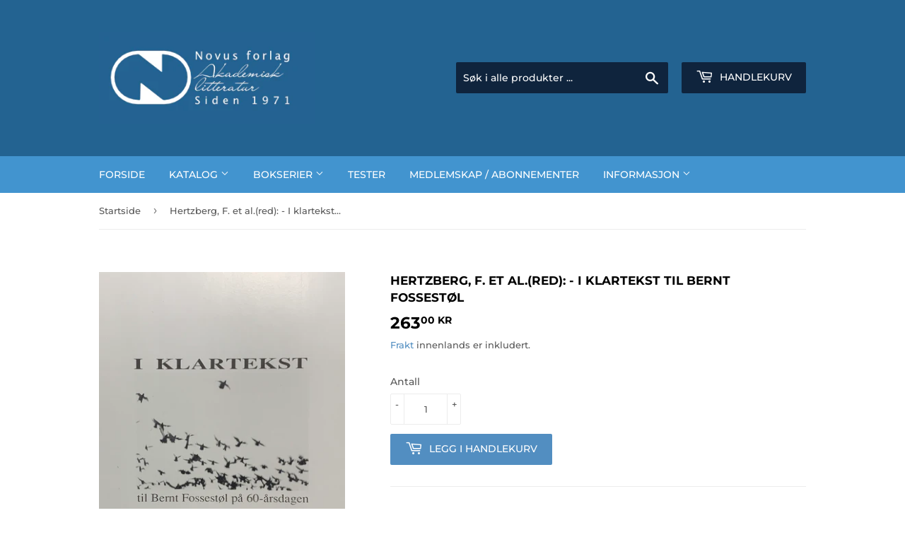

--- FILE ---
content_type: text/html; charset=utf-8
request_url: https://novus.no/products/100248
body_size: 24372
content:
<!doctype html>
<html class="no-touch no-js" lang="nb">
<head>
  <script>(function(H){H.className=H.className.replace(/\bno-js\b/,'js')})(document.documentElement)</script>
  <!-- Basic page needs ================================================== -->
  <meta charset="utf-8">
  <meta http-equiv="X-UA-Compatible" content="IE=edge,chrome=1">

  
  <link rel="shortcut icon" href="//novus.no/cdn/shop/files/Favicon_32x32.png?v=1629975765" type="image/png" />
  

  <!-- Title and description ================================================== -->
  <title>
  Hertzberg, F. et al.(red): - I klartekst til Bernt Fossestøl &ndash; Novus forlag
  </title>

  
    <meta name="description" content="Fagområder som gresk filologi, arabisk, barne språkforskning, runologi, irsk, fransk/afrikansk, oversettelsesteori, navnegransking og leksikografi.">
  

  <!-- Product meta ================================================== -->
  <!-- /snippets/social-meta-tags.liquid -->




<meta property="og:site_name" content="Novus forlag">
<meta property="og:url" content="https://novus.no/products/100248">
<meta property="og:title" content="Hertzberg, F. et al.(red): - I klartekst til Bernt Fossestøl">
<meta property="og:type" content="product">
<meta property="og:description" content="Fagområder som gresk filologi, arabisk, barne språkforskning, runologi, irsk, fransk/afrikansk, oversettelsesteori, navnegransking og leksikografi.">

  <meta property="og:price:amount" content="263,00">
  <meta property="og:price:currency" content="NOK">

<meta property="og:image" content="http://novus.no/cdn/shop/products/IMG_9126_1200x1200.jpg?v=1649425415">
<meta property="og:image:secure_url" content="https://novus.no/cdn/shop/products/IMG_9126_1200x1200.jpg?v=1649425415">


<meta name="twitter:card" content="summary_large_image">
<meta name="twitter:title" content="Hertzberg, F. et al.(red): - I klartekst til Bernt Fossestøl">
<meta name="twitter:description" content="Fagområder som gresk filologi, arabisk, barne språkforskning, runologi, irsk, fransk/afrikansk, oversettelsesteori, navnegransking og leksikografi.">


  <!-- CSS3 variables ================================================== -->
  <style data-shopify>
  :root {
    --color-body-text: #585858;
    --color-body: #fff;
  }
</style>


  <!-- Helpers ================================================== -->
  <link rel="canonical" href="https://novus.no/products/100248">
  <meta name="viewport" content="width=device-width,initial-scale=1">

  <!-- CSS ================================================== -->
  <link href="//novus.no/cdn/shop/t/2/assets/theme.scss.css?v=90626149066618649761768566236" rel="stylesheet" type="text/css" media="all" />

  <script>

    var moneyFormat = '{{amount_with_comma_separator}} kr';

    var theme = {
      strings:{
        product:{
          unavailable: "Utilgjengelig",
          will_be_in_stock_after:"Er tilgjengelig etter [date]",
          only_left:"Kun 1 igjen!",
          unitPrice: "Enhetspris",
          unitPriceSeparator: "per"
        },
        navigation:{
          more_link: "Mer"
        },
        map:{
          addressError: "Feil under oppslag av den adressen",
          addressNoResults: "Ingen resultater for den adressen",
          addressQueryLimit: "Du har overskredet bruksgrensen for Google API. Vurder å oppgradere til et \u003ca href=\"https:\/\/developers.google.com\/maps\/premium\/usage-limits\"\u003ePremiumsabonnement\u003c\/a\u003e.",
          authError: "Det oppsto et problem under godkjenning av Google Maps API Key."
        }
      },
      settings:{
        cartType: "modal"
      }
    };</script>

  <!-- Header hook for plugins ================================================== -->
  <script>window.performance && window.performance.mark && window.performance.mark('shopify.content_for_header.start');</script><meta id="shopify-digital-wallet" name="shopify-digital-wallet" content="/59541848262/digital_wallets/dialog">
<meta name="shopify-checkout-api-token" content="49ee71d74fc11c334ebaea1f6cc66802">
<meta id="in-context-paypal-metadata" data-shop-id="59541848262" data-venmo-supported="false" data-environment="production" data-locale="en_US" data-paypal-v4="true" data-currency="NOK">
<link rel="alternate" hreflang="x-default" href="https://novus.no/products/100248">
<link rel="alternate" hreflang="nb" href="https://novus.no/products/100248">
<link rel="alternate" hreflang="en" href="https://novus.no/en/products/100248">
<link rel="alternate" type="application/json+oembed" href="https://novus.no/products/100248.oembed">
<script async="async" src="/checkouts/internal/preloads.js?locale=nb-NO"></script>
<script id="shopify-features" type="application/json">{"accessToken":"49ee71d74fc11c334ebaea1f6cc66802","betas":["rich-media-storefront-analytics"],"domain":"novus.no","predictiveSearch":true,"shopId":59541848262,"locale":"nb"}</script>
<script>var Shopify = Shopify || {};
Shopify.shop = "novusforlag.myshopify.com";
Shopify.locale = "nb";
Shopify.currency = {"active":"NOK","rate":"1.0"};
Shopify.country = "NO";
Shopify.theme = {"name":"Supply","id":126209720518,"schema_name":"Supply","schema_version":"9.5.1","theme_store_id":679,"role":"main"};
Shopify.theme.handle = "null";
Shopify.theme.style = {"id":null,"handle":null};
Shopify.cdnHost = "novus.no/cdn";
Shopify.routes = Shopify.routes || {};
Shopify.routes.root = "/";</script>
<script type="module">!function(o){(o.Shopify=o.Shopify||{}).modules=!0}(window);</script>
<script>!function(o){function n(){var o=[];function n(){o.push(Array.prototype.slice.apply(arguments))}return n.q=o,n}var t=o.Shopify=o.Shopify||{};t.loadFeatures=n(),t.autoloadFeatures=n()}(window);</script>
<script id="shop-js-analytics" type="application/json">{"pageType":"product"}</script>
<script defer="defer" async type="module" src="//novus.no/cdn/shopifycloud/shop-js/modules/v2/client.init-shop-cart-sync_Cq55waMD.nb.esm.js"></script>
<script defer="defer" async type="module" src="//novus.no/cdn/shopifycloud/shop-js/modules/v2/chunk.common_DIOnffBL.esm.js"></script>
<script defer="defer" async type="module" src="//novus.no/cdn/shopifycloud/shop-js/modules/v2/chunk.modal_DOnzx6pZ.esm.js"></script>
<script type="module">
  await import("//novus.no/cdn/shopifycloud/shop-js/modules/v2/client.init-shop-cart-sync_Cq55waMD.nb.esm.js");
await import("//novus.no/cdn/shopifycloud/shop-js/modules/v2/chunk.common_DIOnffBL.esm.js");
await import("//novus.no/cdn/shopifycloud/shop-js/modules/v2/chunk.modal_DOnzx6pZ.esm.js");

  window.Shopify.SignInWithShop?.initShopCartSync?.({"fedCMEnabled":true,"windoidEnabled":true});

</script>
<script id="__st">var __st={"a":59541848262,"offset":3600,"reqid":"1771da19-5a68-4cd3-af5c-0fd2a048975d-1769043369","pageurl":"novus.no\/products\/100248","u":"3b91c7424bc5","p":"product","rtyp":"product","rid":6865967382726};</script>
<script>window.ShopifyPaypalV4VisibilityTracking = true;</script>
<script id="captcha-bootstrap">!function(){'use strict';const t='contact',e='account',n='new_comment',o=[[t,t],['blogs',n],['comments',n],[t,'customer']],c=[[e,'customer_login'],[e,'guest_login'],[e,'recover_customer_password'],[e,'create_customer']],r=t=>t.map((([t,e])=>`form[action*='/${t}']:not([data-nocaptcha='true']) input[name='form_type'][value='${e}']`)).join(','),a=t=>()=>t?[...document.querySelectorAll(t)].map((t=>t.form)):[];function s(){const t=[...o],e=r(t);return a(e)}const i='password',u='form_key',d=['recaptcha-v3-token','g-recaptcha-response','h-captcha-response',i],f=()=>{try{return window.sessionStorage}catch{return}},m='__shopify_v',_=t=>t.elements[u];function p(t,e,n=!1){try{const o=window.sessionStorage,c=JSON.parse(o.getItem(e)),{data:r}=function(t){const{data:e,action:n}=t;return t[m]||n?{data:e,action:n}:{data:t,action:n}}(c);for(const[e,n]of Object.entries(r))t.elements[e]&&(t.elements[e].value=n);n&&o.removeItem(e)}catch(o){console.error('form repopulation failed',{error:o})}}const l='form_type',E='cptcha';function T(t){t.dataset[E]=!0}const w=window,h=w.document,L='Shopify',v='ce_forms',y='captcha';let A=!1;((t,e)=>{const n=(g='f06e6c50-85a8-45c8-87d0-21a2b65856fe',I='https://cdn.shopify.com/shopifycloud/storefront-forms-hcaptcha/ce_storefront_forms_captcha_hcaptcha.v1.5.2.iife.js',D={infoText:'Beskyttet av hCaptcha',privacyText:'Personvern',termsText:'Vilkår'},(t,e,n)=>{const o=w[L][v],c=o.bindForm;if(c)return c(t,g,e,D).then(n);var r;o.q.push([[t,g,e,D],n]),r=I,A||(h.body.append(Object.assign(h.createElement('script'),{id:'captcha-provider',async:!0,src:r})),A=!0)});var g,I,D;w[L]=w[L]||{},w[L][v]=w[L][v]||{},w[L][v].q=[],w[L][y]=w[L][y]||{},w[L][y].protect=function(t,e){n(t,void 0,e),T(t)},Object.freeze(w[L][y]),function(t,e,n,w,h,L){const[v,y,A,g]=function(t,e,n){const i=e?o:[],u=t?c:[],d=[...i,...u],f=r(d),m=r(i),_=r(d.filter((([t,e])=>n.includes(e))));return[a(f),a(m),a(_),s()]}(w,h,L),I=t=>{const e=t.target;return e instanceof HTMLFormElement?e:e&&e.form},D=t=>v().includes(t);t.addEventListener('submit',(t=>{const e=I(t);if(!e)return;const n=D(e)&&!e.dataset.hcaptchaBound&&!e.dataset.recaptchaBound,o=_(e),c=g().includes(e)&&(!o||!o.value);(n||c)&&t.preventDefault(),c&&!n&&(function(t){try{if(!f())return;!function(t){const e=f();if(!e)return;const n=_(t);if(!n)return;const o=n.value;o&&e.removeItem(o)}(t);const e=Array.from(Array(32),(()=>Math.random().toString(36)[2])).join('');!function(t,e){_(t)||t.append(Object.assign(document.createElement('input'),{type:'hidden',name:u})),t.elements[u].value=e}(t,e),function(t,e){const n=f();if(!n)return;const o=[...t.querySelectorAll(`input[type='${i}']`)].map((({name:t})=>t)),c=[...d,...o],r={};for(const[a,s]of new FormData(t).entries())c.includes(a)||(r[a]=s);n.setItem(e,JSON.stringify({[m]:1,action:t.action,data:r}))}(t,e)}catch(e){console.error('failed to persist form',e)}}(e),e.submit())}));const S=(t,e)=>{t&&!t.dataset[E]&&(n(t,e.some((e=>e===t))),T(t))};for(const o of['focusin','change'])t.addEventListener(o,(t=>{const e=I(t);D(e)&&S(e,y())}));const B=e.get('form_key'),M=e.get(l),P=B&&M;t.addEventListener('DOMContentLoaded',(()=>{const t=y();if(P)for(const e of t)e.elements[l].value===M&&p(e,B);[...new Set([...A(),...v().filter((t=>'true'===t.dataset.shopifyCaptcha))])].forEach((e=>S(e,t)))}))}(h,new URLSearchParams(w.location.search),n,t,e,['guest_login'])})(!1,!0)}();</script>
<script integrity="sha256-4kQ18oKyAcykRKYeNunJcIwy7WH5gtpwJnB7kiuLZ1E=" data-source-attribution="shopify.loadfeatures" defer="defer" src="//novus.no/cdn/shopifycloud/storefront/assets/storefront/load_feature-a0a9edcb.js" crossorigin="anonymous"></script>
<script data-source-attribution="shopify.dynamic_checkout.dynamic.init">var Shopify=Shopify||{};Shopify.PaymentButton=Shopify.PaymentButton||{isStorefrontPortableWallets:!0,init:function(){window.Shopify.PaymentButton.init=function(){};var t=document.createElement("script");t.src="https://novus.no/cdn/shopifycloud/portable-wallets/latest/portable-wallets.nb.js",t.type="module",document.head.appendChild(t)}};
</script>
<script data-source-attribution="shopify.dynamic_checkout.buyer_consent">
  function portableWalletsHideBuyerConsent(e){var t=document.getElementById("shopify-buyer-consent"),n=document.getElementById("shopify-subscription-policy-button");t&&n&&(t.classList.add("hidden"),t.setAttribute("aria-hidden","true"),n.removeEventListener("click",e))}function portableWalletsShowBuyerConsent(e){var t=document.getElementById("shopify-buyer-consent"),n=document.getElementById("shopify-subscription-policy-button");t&&n&&(t.classList.remove("hidden"),t.removeAttribute("aria-hidden"),n.addEventListener("click",e))}window.Shopify?.PaymentButton&&(window.Shopify.PaymentButton.hideBuyerConsent=portableWalletsHideBuyerConsent,window.Shopify.PaymentButton.showBuyerConsent=portableWalletsShowBuyerConsent);
</script>
<script data-source-attribution="shopify.dynamic_checkout.cart.bootstrap">document.addEventListener("DOMContentLoaded",(function(){function t(){return document.querySelector("shopify-accelerated-checkout-cart, shopify-accelerated-checkout")}if(t())Shopify.PaymentButton.init();else{new MutationObserver((function(e,n){t()&&(Shopify.PaymentButton.init(),n.disconnect())})).observe(document.body,{childList:!0,subtree:!0})}}));
</script>
<link id="shopify-accelerated-checkout-styles" rel="stylesheet" media="screen" href="https://novus.no/cdn/shopifycloud/portable-wallets/latest/accelerated-checkout-backwards-compat.css" crossorigin="anonymous">
<style id="shopify-accelerated-checkout-cart">
        #shopify-buyer-consent {
  margin-top: 1em;
  display: inline-block;
  width: 100%;
}

#shopify-buyer-consent.hidden {
  display: none;
}

#shopify-subscription-policy-button {
  background: none;
  border: none;
  padding: 0;
  text-decoration: underline;
  font-size: inherit;
  cursor: pointer;
}

#shopify-subscription-policy-button::before {
  box-shadow: none;
}

      </style>

<script>window.performance && window.performance.mark && window.performance.mark('shopify.content_for_header.end');</script>

  
  

  <script src="//novus.no/cdn/shop/t/2/assets/jquery-2.2.3.min.js?v=58211863146907186831629966920" type="text/javascript"></script>

  <script src="//novus.no/cdn/shop/t/2/assets/lazysizes.min.js?v=8147953233334221341629966920" async="async"></script>
  <script src="//novus.no/cdn/shop/t/2/assets/vendor.js?v=106177282645720727331629966922" defer="defer"></script>
  <script src="//novus.no/cdn/shop/t/2/assets/theme.js?v=64206289834908420001739447066" defer="defer"></script>


<link href="//novus.no/cdn/shop/t/2/assets/crowdfunder.scss.css?v=142021748810428705011644488856" rel="stylesheet" type="text/css" media="all" />

<meta name="google-site-verification" content="oqL2V82ZFQzgHsJndNrB1G5UCXQKsxOLWoMmrIkA4Y0" />
<!-- BEGIN app block: shopify://apps/releasit-cod-form/blocks/app-embed/72faf214-4174-4fec-886b-0d0e8d3af9a2 -->

<!-- BEGIN app snippet: metafields-handlers -->




  <style>
      /* ._rsi-build-block-quantity-selector>label, ._rsi-modal-fields-item>label {
  display: contents !important;
} */


._rsi-build-block._rsi-build-block-custom-text {
margin-top: 30px !important
}


    @media (min-width: 992px) {
        ._rsi-modal-fields-item:not(._rsi-modal-fields-checkbox)>:not(._rsi-modal-fields-item-error-text, label) {
            width: 100% !important;
        }

        ._rsi-modal-fields-item {
            display: block !important;
        }

        ._rsi-modal-fields-item:not(._rsi-modal-fields-checkbox) label,
        ._rsi-modal-fields-item._rsi-modal-fields-item-error ._rsi-modal-fields-item-error-text {
            width: 100% !important;
        }
    }
  </style>




  
  <!-- END app snippet -->


  <!-- BEGIN app snippet: old-ext -->
  
<script type='application/javascript'>
      var _RSI_COD_FORM_SETTINGS = {"testMode":false,"visiblity":{"enabledOnlyForCountries_array":["NO"],"enabledOnlyForProducts_array":["c_277923004614"],"enabledOnlyForTotal":"0,0","isEnabledOnlyForCountries":true,"isEnabledOnlyForProducts":true,"isExcludedForProducts":false,"totalLimitText":"Kontant ved levering er ikke tilgjengelig for bestillinger over $1000, bruk en annen betalingsmetode."},"cartPage":{"isEnabled":true,"isSeperateButton":true},"productPage":{"addMode":"product-only","hideAddToCartButton":true,"hideQuickCheckoutButtons":true,"ignoreCollectionsV2":false,"ignoreHomeV2":false,"isEnabled":false},"buyNowButton":{"floatingEnabled":true,"floatingPos":"bottom","iconType":"cart1","shakerType":"none","style":{"borderColor":"rgba(0,0,0,1)","bgColor":"rgba(0,0,0,1)","color":"rgba(255,255,255,1)","borderRadius":2,"borderWidth":0,"shadowOpacity":0.1,"fontSizeFactor":1},"subt":"","text":"Firmakjøp med faktura"},"autocomplete":{"freeTrial":20,"isEnabled":false},"codFee":{"commission":300,"commissionName":"Gebyr for kontant ved levering","isFeeEnabled":false,"isFeeTaxable":false},"abandonedCheckouts":{"isEnabled":false},"localization":{"countryCode":"NO","country":{"code":"NO","label":{"t":{"en":"Norway"}},"phonePrefix":"+47"}},"form":{"allTaxesIncluded":{"isEnabled":true,"text":"Inkl. MVA"},"checkoutLines_array":[{"type":"subtotal","title":"Subtotal"},{"type":"shipping","title":"Frakt"},{"type":"total","title":"Total"}],"deferLoading":true,"discounts":{"applyButton":{"style":{"bgColor":"rgba(0,0,0,1)"},"text":"Påfør"},"checkoutLineText":"Rabatter","fieldLabel":"Rabattkode","isEnabled":false,"limitToOneCode":true},"fields":{"areLabelsEnabled":true,"isCountriesV2":true,"isV2":true,"isV3":true,"items_array":[{"type":"order_summary","isActive":true,"position":0,"backendFields":{"label":{"t":{"en":"Order summary","it":"Riepilogo ordine","es":"Resumen del pedido","fr":"Résumé de la commande"}},"hideEdit":true}},{"type":"additionals_custom_text.1738055170001","isActive":true,"text":"Ved ordre over kr 7000,- sendes faktura for forhåndsbetaling.","alignment":"center","productsEnabled":false,"fontWeight":"600","fontSizeFactor":0.7,"color":"rgba(27, 113, 214, 1)","position":1,"backendFields":{"label":{"t":{"en":"Title or text","it":"Titolo o testo","es":"Título o texto","fr":"Titre ou texte"}}}},{"type":"quantity_offer","isActive":false,"position":2,"backendFields":{"label":{"t":{"en":"Quantity offer","it":"Offerta quantità","es":"Oferta de cantidad","fr":"Offre de quantità"}},"hideEdit":true}},{"type":"totals_summary","isActive":true,"position":3,"backendFields":{"label":{"t":{"en":"Totals summary","it":"Riepilogo totali","es":"Resumen total","fr":"Résumé des totaux"}}}},{"type":"additionals_custom_text.1737986322875","isActive":true,"text":"Fakturainformasjon","alignment":"center","productsEnabled":false,"fontWeight":"600","fontSizeFactor":1.2,"color":"rgba(0,0,0,1)","position":4,"backendFields":{"label":{"t":{"en":"Title or text","it":"Titolo o testo","es":"Título o texto","fr":"Titre ou texte"}}}},{"type":"email","required":true,"showIcon":true,"label":"Epost","n":{"ph":"Epost","minL":1,"maxL":250},"isActive":true,"position":5,"backendFields":{"label":{"t":{"en":"Email field","it":"Campo email","es":"Campo de correo electrónico","fr":"Champ e-mail"}},"name":"email"}},{"type":"additionals_text_input.1738053902624","required":false,"connectToName":"none","showIcon":true,"iconType":"note","productsEnabled":false,"label":"Organisasjonsnummer for EHF","n":{"ph":"Organisasjonsnummer for EHF","minL":1,"maxL":250,"eInv":"","reg":"","pf":"","onlyN":false},"isActive":true,"position":6,"backendFields":{"label":{"t":{"en":"Text input","it":"Campo di testo","es":"Campo de texto","fr":"Saisie de texte"}},"name":"additionals_text_input_"}},{"type":"additionals_text_input.1737985543969","required":false,"connectToName":"none","showIcon":true,"iconType":"note","productsEnabled":false,"label":"Eventuell referanse for EHF","n":{"ph":"Eventuell referanse for EHF","minL":1,"maxL":250,"eInv":"","reg":"","pf":"","onlyN":false},"isActive":true,"position":7,"backendFields":{"label":{"t":{"en":"Text input","it":"Campo di testo","es":"Campo de texto","fr":"Saisie de texte"}},"name":"additionals_text_input_"}},{"type":"additionals_text_input.1737985835797","required":true,"connectToName":"none","showIcon":true,"iconType":"person","productsEnabled":false,"label":"Fakturamottaker","n":{"ph":"Fakturamottaker","minL":1,"maxL":250,"eInv":"","reg":"","pf":"","onlyN":false},"isActive":true,"position":8,"backendFields":{"label":{"t":{"en":"Text input","it":"Campo di testo","es":"Campo de texto","fr":"Saisie de texte"}},"name":"additionals_text_input_"}},{"type":"additionals_text_input.1737985458159","required":true,"connectToName":"none","showIcon":true,"iconType":"geopin","productsEnabled":false,"label":"Fakturaadresse","n":{"ph":"Fakturaadresse","minL":1,"maxL":250,"eInv":"","reg":"","pf":"","onlyN":false},"isActive":true,"position":9,"backendFields":{"label":{"t":{"en":"Text input","it":"Campo di testo","es":"Campo de texto","fr":"Saisie de texte"}},"name":"additionals_text_input_"}},{"type":"additionals_text_input.1737984435878","required":true,"connectToName":"none","showIcon":true,"iconType":"hashtag","productsEnabled":false,"label":"Postnummer faktura","n":{"ph":"1234","minL":4,"maxL":4,"eInv":"","reg":"","pf":"","onlyN":true},"isActive":true,"position":10,"backendFields":{"label":{"t":{"en":"Text input","it":"Campo di testo","es":"Campo de texto","fr":"Saisie de texte"}},"name":"additionals_text_input_"}},{"type":"additionals_text_input.1743415993424","required":true,"connectToName":"none","showIcon":true,"iconType":"note","productsEnabled":false,"label":"Poststed faktura","n":{"ph":"Poststed","minL":1,"maxL":250,"eInv":"","reg":"","pf":"","onlyN":false},"isActive":true,"position":11,"backendFields":{"label":{"t":{"en":"Text input","it":"Campo di testo","es":"Campo de texto","fr":"Saisie de texte"}},"name":"additionals_text_input_"}},{"type":"additionals_custom_text.1737986371609","isActive":true,"text":"Varemottaker","alignment":"center","productsEnabled":false,"fontWeight":"600","fontSizeFactor":1.2,"color":"rgba(0,0,0,1)","position":12,"backendFields":{"label":{"t":{"en":"Title or text","it":"Titolo o testo","es":"Título o texto","fr":"Titre ou texte"}}}},{"type":"first_name","required":true,"showIcon":true,"label":"Varemottaker navn","n":{"ph":"Varemottaker navn","minL":2,"maxL":250,"eInv":"","reg":""},"isActive":true,"position":13,"backendFields":{"label":{"t":{"en":"First name field","it":"Campo nome","es":"Campo de nombre","fr":"Champ prénom"}},"name":"first_name"}},{"type":"address","required":true,"showIcon":true,"label":"Adresse varemottaker","n":{"ph":"Adresse","minL":2,"maxL":250,"eInv":"","reg":"","pf":""},"isActive":true,"position":14,"backendFields":{"label":{"t":{"en":"Address field","it":"Campo indirizzo","es":"Campo de dirección","fr":"Champ d'adresse"}},"name":"address"}},{"type":"zip_code","required":true,"showIcon":true,"label":"Postnummer varemottaker","n":{"ph":"1234","minL":4,"maxL":4,"eInv":"","reg":"","pf":""},"isActive":true,"position":15,"iconType":"hashtag","backendFields":{"label":{"t":{"en":"Zip code field","it":"Campo codice postale (CAP)","es":"Campo de código postal","fr":"Champ code postal"}},"name":"zip_code"}},{"type":"city","required":true,"showIcon":true,"label":"Poststed varemottaker","n":{"ph":"Poststed","minL":2,"maxL":250,"eInv":"","reg":"","pf":""},"isActive":true,"position":16,"backendFields":{"label":{"t":{"en":"City field","it":"Campo città","es":"Campo de la ciudad","fr":"Champ de la ville"}},"name":"city"}},{"type":"phone","required":false,"showIcon":true,"label":"Mobiltelefon varemottaker","n":{"ph":"Mobiltelefon varemottaker","minL":1,"maxL":15,"reg":"","pf":""},"isActive":true,"position":17,"backendFields":{"label":{"t":{"en":"Phone field","it":"Campo telefono","es":"Campo de teléfono","fr":"Champ téléphone"}},"name":"phone"}},{"type":"additionals_text_input.1738054728035","required":true,"connectToName":"none","showIcon":true,"iconType":"note","productsEnabled":false,"label":"Epost varemottaker","n":{"ph":"Epost varemottaker","minL":1,"maxL":250,"eInv":"","reg":"","pf":"","onlyN":false},"isActive":true,"position":18,"backendFields":{"label":{"t":{"en":"Text input","it":"Campo di testo","es":"Campo de texto","fr":"Saisie de texte"}},"name":"additionals_text_input_"}},{"type":"newsletter_subscribe_checkbox","label":"Abonner på vårt nyhetsbrev","isActive":true,"isPreselected":false,"position":19,"backendFields":{"label":{"t":{"en":"Newsletter field","it":"Campo iscrizione marketing","es":"Campo de inscripción de marketing","fr":"Champ de saisie marketing"}},"name":"newsletter_subscribe_checkbox"}},{"type":"submit_button","isActive":true,"position":20,"backendFields":{"label":{"t":{"en":"Submit button","it":"Pulsante di invio","es":"Botón de envío","fr":"Bouton de soumission"}}}},{"type":"additionals_custom_text.1737986439555","isActive":false,"text":"Adresse hvis forskjellig fra varemottaker","alignment":"center","productsEnabled":false,"fontWeight":"600","fontSizeFactor":0.9,"color":"rgba(0,0,0,1)","position":21,"backendFields":{"label":{"t":{"en":"Title or text","it":"Titolo o testo","es":"Título o texto","fr":"Titre ou texte"}}}},{"type":"additionals_text_input.1741174656870","required":false,"connectToName":"none","showIcon":true,"iconType":"note","productsEnabled":false,"label":"Epost for faktura","n":{"ph":"Epost for faktura","minL":1,"maxL":250,"eInv":"","reg":"","pf":"","onlyN":false},"isActive":false,"position":22,"backendFields":{"label":{"t":{"en":"Text input","it":"Campo di testo","es":"Campo de texto","fr":"Saisie de texte"}},"name":"additionals_text_input_"}},{"type":"note","showIcon":true,"required":false,"label":"Kommentar til levering","n":{"ph":"Kommentar til levering","minL":1,"maxL":250,"eInv":"","reg":"","pf":""},"isActive":false,"position":23,"backendFields":{"label":{"t":{"en":"Order note field","it":"Campo nota sull'ordine","es":"Campo de nota del pedido","fr":"Champ de note de commande"}},"name":"note"}},{"type":"civic_number","required":false,"showIcon":true,"label":"ADDRESS 2 FIELD","n":{"ph":"ADDRESS 2 FIELD","minL":1,"maxL":250,"eInv":"","reg":"","pf":""},"isActive":false,"position":24,"backendFields":{"label":{"t":{"en":"Address 2 field","it":"Campo numero civico","es":"Campo de dirección 2","fr":"Champ adresse 2"}},"name":"civic_number"}},{"type":"custom_text","isActive":false,"text":"Fakturaadresse","alignment":"left","fontWeight":"600","fontSizeFactor":0.85,"color":"rgba(0,0,0,1)","position":25,"backendFields":{"label":{"t":{"en":"Custom text","it":"Testo personalizzabile","es":"Texto personalizable","fr":"Texte personnalisé"}}}},{"type":"shipping_rates","isActive":false,"alignment":"left","position":26,"backendFields":{"label":{"t":{"en":"Shipping rates","it":"Tariffe di spedizione","es":"Tarifas de envío","fr":"Frais d'envoi"}}}},{"type":"discount_codes","isActive":false,"position":27,"backendFields":{"label":{"t":{"en":"Discount codes","it":"Codici sconto","es":"Códigos de descuento","fr":"Codes de réduction"}}}},{"type":"last_name","required":true,"showIcon":true,"label":"Last name","n":{"ph":"Name","minL":2,"maxL":30,"eInv":"","reg":""},"isActive":false,"position":28,"backendFields":{"label":{"t":{"en":"Last name field","it":"Campo cognome","es":"Campo de apellido","fr":"Champ nom de famille"}},"name":"last_name"}},{"type":"terms_accept_checkbox","required":true,"label":"Accept our <a href=\"/policies/terms-of-service\">terms and conditions</a>","isActive":false,"position":29,"backendFields":{"label":{"t":{"en":"Accept terms field","it":"Campo accettazione dei termini","es":"Campo de aceptación de términos","fr":"Champ d'acceptation des conditions"}},"name":"terms_accept_checkbox"}},{"type":"province","required":true,"showIcon":true,"label":"Province","n":{"ph":"Province","minL":2,"maxL":250,"eInv":"","reg":"","pf":""},"isActive":false,"position":30,"backendFields":{"label":{"t":{"en":"Province field","it":"Campo provincia","es":"Campo provincia","fr":"Champ province"}},"name":"province"}}],"style":{"bgColor":"rgba(169, 181, 211, 0.09)","borderColor":"rgba(203,203,203,1)","borderRadius":9,"borderStyle":"all","borderWidth":1,"shadowOpacity":0.2},"title":"Skriv inn din leveringsadresse","titleAlign":"left"},"generalTexts":{"errors":{"invalidDiscountCode":"Oppgi en gyldig rabattkode.","invalidEmail":"Oppgi en gyldig e-postadresse.","invalidGeneric":"Oppgi en gyldig verdi.","invalidPhone":"Oppgi et gyldig telefonnummer.","oneDiscountCodeAllowed":"Bare 1 rabatt per bestilling er tillatt.","required":"Dette feltet er obligatorisk."},"free":"Gratis","selectShippingRate":"Fraktmetode"},"hasDraftChoButton":true,"hasEmbeddedV2":true,"hasInlineVal":true,"hasNewQOSel":true,"header":{"showClose":true,"title":"Bestillingsskjema","titleStyle":{"alignment":"left","fontSizeFactor":1,"color":"rgba(0,0,0,1)","fontWeight":"600"}},"hideCheckoutLines":false,"isEmbedded":false,"isRtlEnabled":false,"isUsingAppEmbed":true,"isUsingScriptTag":true,"isUsingSpCdn":true,"oneTickUpsells":{"mainTitle":"We have offers for you!"},"style":{"bgColor":"rgba(255,255,255,1)","borderColor":"rgba(0,0,0,1)","borderRadius":6,"borderWidth":0,"color":"rgba(0,0,0,1)","fontSizeFactor":1,"fullScr":true,"shadowOpacity":0.2},"submitButton":{"iconType":"none","shakerType":"none","style":{"borderColor":"rgba(0,0,0,1)","bgColor":"rgba(0,0,0,1)","color":"rgba(255,255,255,1)","borderRadius":2,"borderWidth":0,"shadowOpacity":0.1,"fontSizeFactor":1},"subt":"","text":"FULLFØR BESTILLING - {order_total}"},"useMoneyFormat":true,"useMoneyFormatV2":true,"currentPage":"","currentStatus":"","postUrl":"/apps/rsi-cod-form-do-not-change/create-order"},"taxes":{"applyOn":"products-only","isEnabled":true,"isIncluded":false,"isShipSeparate":false,"onlyForCountries":"NO","rate":"25","shipRate":"19","shipTaxName":"SHIPPING_TAX","taxName":"MVA"},"tracking":{"disableAllEvents":false,"items_array":[]},"shippingRates":{"isAutomatic":false,"sortMode":"price-low-high","items_array":[{"type":"custom","title":"Free shipping","condition":[],"price":0,"priority":1},{"type":"default","title":"Default rate","price":0,"priority":0}]},"integrations":{"codFee":false},"general":{"bsMess":"","disableAutofill":false,"disableAutomaticDs":false,"noTagsToOrders":false,"paymentMethod":{"name":"Cash on Delivery (COD)","isEnabled":true},"redirectToCustomPage":{"isEnabled":true,"messHtml":"<p style=\"text-align: center;\"><span style=\"font-size: 24px;\"><strong>Takk for ditt kj&oslash;p med bestillingsnummer {order_number}</strong></span></p>\n<p style=\"text-align: center;\"><span style=\"font-size: 18px;\"><strong>Vennlig hilsen Novus forlag</strong></span></p>\n<p style=\"text-align: center;\"><span style=\"font-size: 18px;\"><strong>Du kan n&aring; lukke dette vinduet</strong></span></p>","type":"message","url":""},"saveOrdersAsDrafts":false,"saveUtms":false,"sendSms":true,"storefrontAccessToken":"d6530da8ef7c0d14fbf17a019da29e58","webPixelId":"gid://shopify/WebPixel/1260847302"},"upsells":{"addButton":{"shakerType":"none","style":{"borderColor":"rgba(0,0,0,1)","bgColor":"rgba(0,0,0,1)","color":"rgba(255,255,255,1)","borderRadius":2,"shadowOpacity":0.1,"borderWidth":0},"text":"Legg til i min bestilling"},"isPostPurchase":true,"maxNum":1,"noThanksButton":{"style":{"borderColor":"rgba(0,0,0,1)","bgColor":"rgba(255,255,255,1)","color":"rgba(0,0,0,1)","borderRadius":2,"shadowOpacity":0.1,"borderWidth":2},"text":"Nei takk, fullfør bestillingen min"},"showQuantitySelector":false,"topText":"Legg {product_name} til bestillingen din!","isEnabled":true,"postUrl":"/apps/rsi-cod-form-do-not-change/get-upsell"},"reportPostUrl":"/apps/rsi-cod-form-do-not-change/send-report","messOtp":{"attempts":3,"isEnabled":false,"mode":"sms","smsMess":"{otp_code} er din verifiseringskode for bestillingen din.","tAttemptsExceeded":"Du har nådd grensen for videresendinger, vennligst prøv igjen med et annet telefonnummer.","tChangePhone":"Endre telefonnummer","tDescription":"En verifikasjonskode ble sendt via SMS til ditt telefonnummer {phone_number}. Skriv inn koden nedenfor for å verifisere telefonnummeret ditt:","tInvalidCode":"Koden du oppga er ikke gyldig, vennligst prøv igjen.","tNewCodeSent":"En ny kode ble sendt via SMS til ditt telefonnummer {phone_number}. Skriv inn koden ovenfor.","tResend":"Send koden på nytt","tTitle":"Bekreft telefonnummeret ditt for å fullføre bestillingen","tVerify":"Verifiser","tYourCode":"Din kode","postUrl":"/apps/rsi-cod-form-do-not-change/get-phone-number-otp"},"isSpCdnActive":true};
    </script>
  




<script src='https://cdn.shopify.com/extensions/019be00a-6481-74a7-bdf8-6b640aac3dbc/releasit-cod-form-348/assets/datepicker.min.js' defer></script><script src='https://cdn.shopify.com/extensions/019be00a-6481-74a7-bdf8-6b640aac3dbc/releasit-cod-form-348/assets/get-form-script.min.js' defer></script><script id='rsi-cod-form-product-cache' type='application/json'>
  {"id":6865967382726,"title":"Hertzberg, F. et al.(red): - I klartekst til Bernt Fossestøl","handle":"100248","description":"TIL BERNT CON AMORE\u003cbr data-mce-fragment=\"1\"\u003e \u003cbr data-mce-fragment=\"1\"\u003e Våren 1986 satte Det historisk-filosofiske fakultet ved Univer-sitetet i Oslo i gang forskerutdanning for sine forskerrekrutter. Man ble inn delt i grupper etter fagområder, én faggruppe var språkviten-skap og filologi. Det var ca. 15 stipendiater og vit-ass'er i den grup-pen; og noen hovedfagstudenter. Ett av tilbudene var et skrivekurs kalt \"viten skapelig skriving\". Lederen for det seminaret\/kurset var Bernt Fosse støl.\u003cbr data-mce-fragment=\"1\"\u003e \u003cbr data-mce-fragment=\"1\"\u003e Det er ingen overdrivelse å si at mange møtte både med for ventning og en viss skepsis. Kunne nå dette være noe å bruke verdi full tid på da? Det ligger jo en masse forskning som venter på å bli gjort. Også Bernt gikk nok til dette seminaret med blandede følelser. Hans oppgave var jo å sveise sammen 15 selvbevisste forskerspirer som kom fra så spredte fagområder som gresk filologi, arabisk, barne språkforskning, runologi, irsk, fransk\/afrikansk, oversettelsesteori, navnegransking og leksikografi. Disse skulle han lære å skrive sitt fag. Skrivehemninger skulle bygges ned, bevisstheten omkring alle faktorer som spiller inn i skriveprosessen skulle bygges opp. For alle sammen parallelt; uaktet den relativt store spredningen i fagområder.\u003cbr data-mce-fragment=\"1\"\u003e \u003cbr data-mce-fragment=\"1\"\u003e Vi som kom fra det nordisk\/lingvistiske fagmiljøet, var nok mindre usikre på om dette kunne bli utbytterikt enn de som aldri hadde sittet under Bernts kateter før. Vi kjente ham jo. Men også vi lurte nok litt på hvordan han ville takle en så heterogen gruppe indi vidualister som vi utgjorde i utgangspunktet.","published_at":"2021-09-02T11:04:16+02:00","created_at":"2021-08-26T12:05:35+02:00","vendor":"Novus","type":"","tags":["Festschrift"],"price":26300,"price_min":26300,"price_max":26300,"available":true,"price_varies":false,"compare_at_price":null,"compare_at_price_min":0,"compare_at_price_max":0,"compare_at_price_varies":false,"variants":[{"id":40581434671302,"title":"Default Title","option1":"Default Title","option2":null,"option3":null,"sku":"978-82-7099-136-5","requires_shipping":true,"taxable":false,"featured_image":null,"available":true,"name":"Hertzberg, F. et al.(red): - I klartekst til Bernt Fossestøl","public_title":null,"options":["Default Title"],"price":26300,"weight":300,"compare_at_price":null,"inventory_management":null,"barcode":"978-82-7099-136-5","requires_selling_plan":false,"selling_plan_allocations":[]}],"images":["\/\/novus.no\/cdn\/shop\/products\/IMG_9126.jpg?v=1649425415"],"featured_image":"\/\/novus.no\/cdn\/shop\/products\/IMG_9126.jpg?v=1649425415","options":["Title"],"media":[{"alt":null,"id":25490928271558,"position":1,"preview_image":{"aspect_ratio":0.75,"height":4032,"width":3024,"src":"\/\/novus.no\/cdn\/shop\/products\/IMG_9126.jpg?v=1649425415"},"aspect_ratio":0.75,"height":4032,"media_type":"image","src":"\/\/novus.no\/cdn\/shop\/products\/IMG_9126.jpg?v=1649425415","width":3024}],"requires_selling_plan":false,"selling_plan_groups":[],"content":"TIL BERNT CON AMORE\u003cbr data-mce-fragment=\"1\"\u003e \u003cbr data-mce-fragment=\"1\"\u003e Våren 1986 satte Det historisk-filosofiske fakultet ved Univer-sitetet i Oslo i gang forskerutdanning for sine forskerrekrutter. Man ble inn delt i grupper etter fagområder, én faggruppe var språkviten-skap og filologi. Det var ca. 15 stipendiater og vit-ass'er i den grup-pen; og noen hovedfagstudenter. Ett av tilbudene var et skrivekurs kalt \"viten skapelig skriving\". Lederen for det seminaret\/kurset var Bernt Fosse støl.\u003cbr data-mce-fragment=\"1\"\u003e \u003cbr data-mce-fragment=\"1\"\u003e Det er ingen overdrivelse å si at mange møtte både med for ventning og en viss skepsis. Kunne nå dette være noe å bruke verdi full tid på da? Det ligger jo en masse forskning som venter på å bli gjort. Også Bernt gikk nok til dette seminaret med blandede følelser. Hans oppgave var jo å sveise sammen 15 selvbevisste forskerspirer som kom fra så spredte fagområder som gresk filologi, arabisk, barne språkforskning, runologi, irsk, fransk\/afrikansk, oversettelsesteori, navnegransking og leksikografi. Disse skulle han lære å skrive sitt fag. Skrivehemninger skulle bygges ned, bevisstheten omkring alle faktorer som spiller inn i skriveprosessen skulle bygges opp. For alle sammen parallelt; uaktet den relativt store spredningen i fagområder.\u003cbr data-mce-fragment=\"1\"\u003e \u003cbr data-mce-fragment=\"1\"\u003e Vi som kom fra det nordisk\/lingvistiske fagmiljøet, var nok mindre usikre på om dette kunne bli utbytterikt enn de som aldri hadde sittet under Bernts kateter før. Vi kjente ham jo. Men også vi lurte nok litt på hvordan han ville takle en så heterogen gruppe indi vidualister som vi utgjorde i utgangspunktet."}
</script>
<script id='rsi-cod-form-product-collections-cache' type='application/json'>
  [{"id":277897380038,"handle":"festschrift","title":"Festschrift","updated_at":"2026-01-05T09:44:34+01:00","body_html":"Her finner du alle festskriftene vi har gitt ut opp gjennom årene (med forbehold).","published_at":"2021-08-26T10:46:23+02:00","sort_order":"best-selling","template_suffix":"","disjunctive":false,"rules":[{"column":"tag","relation":"equals","condition":"Festschrift"}],"published_scope":"web"}]
</script>



<script type='application/javascript'>
  
  var _RSI_COD_FORM_MONEY_FORMAT = '{{amount_with_comma_separator}} kr';
  
</script>
<script type='application/javascript'>
  var _RSI_COD_FORM_SWIFFY_JS_URL = "https://cdn.shopify.com/extensions/019be00a-6481-74a7-bdf8-6b640aac3dbc/releasit-cod-form-348/assets/swiffy-slider.min.js";
  var _RSI_COD_FORM_SWIFFY_CSS_URL = "https://cdn.shopify.com/extensions/019be00a-6481-74a7-bdf8-6b640aac3dbc/releasit-cod-form-348/assets/swiffy-slider.min.css";
</script>
<script>
  var _RSI_COD_FORM_CSS_URL = "https://cdn.shopify.com/extensions/019be00a-6481-74a7-bdf8-6b640aac3dbc/releasit-cod-form-348/assets/style.min.css";
  var _RSI_COD_FORM_CSS_DATE_URL = "https://cdn.shopify.com/extensions/019be00a-6481-74a7-bdf8-6b640aac3dbc/releasit-cod-form-348/assets/datepicker.min.css";

  var RSI_CSS_LOADER = function () {
    var head = document.head;
    var link1 = document.createElement('link');

    link1.type = 'text/css';
    link1.rel = 'stylesheet';
    link1.href = _RSI_COD_FORM_CSS_URL;

    var link2 = document.createElement('link');

    link2.type = 'text/css';
    link2.rel = 'stylesheet';
    link2.href = _RSI_COD_FORM_CSS_DATE_URL;

    head.appendChild(link1);
    head.appendChild(link2);
  };

  if (document.readyState === 'interactive' || document.readyState === 'complete') {
    RSI_CSS_LOADER();
  } else {
    document.addEventListener('DOMContentLoaded', RSI_CSS_LOADER);
  }
</script>
<style>
  button._rsi-buy-now-button,
  div._rsi-buy-now-button,
  a._rsi-buy-now-button {
    width: 100%;
    font-weight: 600;
    padding: 12px 20px 14px;
    font-size: 16px;
    text-align: center;
    line-height: 1.3;
    margin-top: 10px;
    cursor: pointer;
    display: -webkit-box;
    display: -ms-flexbox;
    display: flex;
    -webkit-box-pack: center;
    -ms-flex-pack: center;
    justify-content: center;
    -webkit-box-align: center;
    -ms-flex-align: center;
    align-items: center;
    text-decoration: none;
    font-family: inherit;
    min-height: 51px;
    height: auto;
    border: 0 !important;
    -webkit-appearance: none;
    -moz-appearance: none;
    appearance: none;
    -webkit-box-sizing: border-box;
    box-sizing: border-box;
  }

  ._rsi-buy-now-button > span {
    font-weight: inherit !important;
    font-size: inherit !important;
    text-align: inherit !important;
    line-height: inherit !important;
    text-decoration: inherit !important;
    font-family: inherit !important;
    -webkit-box-ordinal-group: 2;
    -ms-flex-order: 1;
    order: 1;
    color: inherit !important;
    margin: 0;
  }

  product-form.product-form .product-form__buttons ._rsi-buy-now-button._rsi-buy-now-button-product {
    margin-bottom: 10px;
  }

  ._rsi-buy-now-button-subtitle {
    display: block;
    font-weight: 400;
    opacity: 0.95;
    font-size: 90%;
    margin-top: 3px;
    color: inherit !important;
  }

  ._rsi-buy-now-button ._rsi-button-icon {
    -webkit-box-flex: 0;
    -ms-flex-positive: 0;
    flex-grow: 0;
    -ms-flex-negative: 0;
    flex-shrink: 0;
    border: none;
    outline: none;
    box-shadow: none;
    stroke: none;
    height: auto;
    width: auto;
  }

  ._rsi-buy-now-button ._rsi-button-icon._rsi-button-icon-left {
    -webkit-box-ordinal-group: 1;
    -ms-flex-order: 0;
    order: 0;
    margin-right: 7px;
    margin-left: 0;
  }

  ._rsi-buy-now-button._rsi-buy-now-button-with-subtitle ._rsi-button-icon._rsi-button-icon-left {
    margin-right: 14px;
  }

  ._rsi-buy-now-button ._rsi-button-icon._rsi-button-icon-right {
    -webkit-box-ordinal-group: 3;
    -ms-flex-order: 2;
    order: 2;
    margin-left: 7px;
    margin-right: 7px;
  }

  ._rsi-buy-now-button._rsi-buy-now-button-with-subtitle ._rsi-button-icon._rsi-button-icon-right {
    margin-left: 14px;
  }

  ._rsi-buy-now-button-floating {
    width: 100%;
    position: fixed;
    left: 0;
    right: 0;
    bottom: 0;
    z-index: 100099900;
    padding: 0;
  }

  ._rsi-buy-now-button-floating[data-position='top'] {
    bottom: unset;
    top: 0;
  }

  ._rsi-buy-now-button-floating ._rsi-buy-now-button {
    min-height: 53px;
    margin-top: 0;
  }

  #_rsi-cod-form-embed,
  #_rsi-cod-form-modal {
    display: none;
  }
</style>


<!-- END app snippet -->


<!-- END app block --><link href="https://monorail-edge.shopifysvc.com" rel="dns-prefetch">
<script>(function(){if ("sendBeacon" in navigator && "performance" in window) {try {var session_token_from_headers = performance.getEntriesByType('navigation')[0].serverTiming.find(x => x.name == '_s').description;} catch {var session_token_from_headers = undefined;}var session_cookie_matches = document.cookie.match(/_shopify_s=([^;]*)/);var session_token_from_cookie = session_cookie_matches && session_cookie_matches.length === 2 ? session_cookie_matches[1] : "";var session_token = session_token_from_headers || session_token_from_cookie || "";function handle_abandonment_event(e) {var entries = performance.getEntries().filter(function(entry) {return /monorail-edge.shopifysvc.com/.test(entry.name);});if (!window.abandonment_tracked && entries.length === 0) {window.abandonment_tracked = true;var currentMs = Date.now();var navigation_start = performance.timing.navigationStart;var payload = {shop_id: 59541848262,url: window.location.href,navigation_start,duration: currentMs - navigation_start,session_token,page_type: "product"};window.navigator.sendBeacon("https://monorail-edge.shopifysvc.com/v1/produce", JSON.stringify({schema_id: "online_store_buyer_site_abandonment/1.1",payload: payload,metadata: {event_created_at_ms: currentMs,event_sent_at_ms: currentMs}}));}}window.addEventListener('pagehide', handle_abandonment_event);}}());</script>
<script id="web-pixels-manager-setup">(function e(e,d,r,n,o){if(void 0===o&&(o={}),!Boolean(null===(a=null===(i=window.Shopify)||void 0===i?void 0:i.analytics)||void 0===a?void 0:a.replayQueue)){var i,a;window.Shopify=window.Shopify||{};var t=window.Shopify;t.analytics=t.analytics||{};var s=t.analytics;s.replayQueue=[],s.publish=function(e,d,r){return s.replayQueue.push([e,d,r]),!0};try{self.performance.mark("wpm:start")}catch(e){}var l=function(){var e={modern:/Edge?\/(1{2}[4-9]|1[2-9]\d|[2-9]\d{2}|\d{4,})\.\d+(\.\d+|)|Firefox\/(1{2}[4-9]|1[2-9]\d|[2-9]\d{2}|\d{4,})\.\d+(\.\d+|)|Chrom(ium|e)\/(9{2}|\d{3,})\.\d+(\.\d+|)|(Maci|X1{2}).+ Version\/(15\.\d+|(1[6-9]|[2-9]\d|\d{3,})\.\d+)([,.]\d+|)( \(\w+\)|)( Mobile\/\w+|) Safari\/|Chrome.+OPR\/(9{2}|\d{3,})\.\d+\.\d+|(CPU[ +]OS|iPhone[ +]OS|CPU[ +]iPhone|CPU IPhone OS|CPU iPad OS)[ +]+(15[._]\d+|(1[6-9]|[2-9]\d|\d{3,})[._]\d+)([._]\d+|)|Android:?[ /-](13[3-9]|1[4-9]\d|[2-9]\d{2}|\d{4,})(\.\d+|)(\.\d+|)|Android.+Firefox\/(13[5-9]|1[4-9]\d|[2-9]\d{2}|\d{4,})\.\d+(\.\d+|)|Android.+Chrom(ium|e)\/(13[3-9]|1[4-9]\d|[2-9]\d{2}|\d{4,})\.\d+(\.\d+|)|SamsungBrowser\/([2-9]\d|\d{3,})\.\d+/,legacy:/Edge?\/(1[6-9]|[2-9]\d|\d{3,})\.\d+(\.\d+|)|Firefox\/(5[4-9]|[6-9]\d|\d{3,})\.\d+(\.\d+|)|Chrom(ium|e)\/(5[1-9]|[6-9]\d|\d{3,})\.\d+(\.\d+|)([\d.]+$|.*Safari\/(?![\d.]+ Edge\/[\d.]+$))|(Maci|X1{2}).+ Version\/(10\.\d+|(1[1-9]|[2-9]\d|\d{3,})\.\d+)([,.]\d+|)( \(\w+\)|)( Mobile\/\w+|) Safari\/|Chrome.+OPR\/(3[89]|[4-9]\d|\d{3,})\.\d+\.\d+|(CPU[ +]OS|iPhone[ +]OS|CPU[ +]iPhone|CPU IPhone OS|CPU iPad OS)[ +]+(10[._]\d+|(1[1-9]|[2-9]\d|\d{3,})[._]\d+)([._]\d+|)|Android:?[ /-](13[3-9]|1[4-9]\d|[2-9]\d{2}|\d{4,})(\.\d+|)(\.\d+|)|Mobile Safari.+OPR\/([89]\d|\d{3,})\.\d+\.\d+|Android.+Firefox\/(13[5-9]|1[4-9]\d|[2-9]\d{2}|\d{4,})\.\d+(\.\d+|)|Android.+Chrom(ium|e)\/(13[3-9]|1[4-9]\d|[2-9]\d{2}|\d{4,})\.\d+(\.\d+|)|Android.+(UC? ?Browser|UCWEB|U3)[ /]?(15\.([5-9]|\d{2,})|(1[6-9]|[2-9]\d|\d{3,})\.\d+)\.\d+|SamsungBrowser\/(5\.\d+|([6-9]|\d{2,})\.\d+)|Android.+MQ{2}Browser\/(14(\.(9|\d{2,})|)|(1[5-9]|[2-9]\d|\d{3,})(\.\d+|))(\.\d+|)|K[Aa][Ii]OS\/(3\.\d+|([4-9]|\d{2,})\.\d+)(\.\d+|)/},d=e.modern,r=e.legacy,n=navigator.userAgent;return n.match(d)?"modern":n.match(r)?"legacy":"unknown"}(),u="modern"===l?"modern":"legacy",c=(null!=n?n:{modern:"",legacy:""})[u],f=function(e){return[e.baseUrl,"/wpm","/b",e.hashVersion,"modern"===e.buildTarget?"m":"l",".js"].join("")}({baseUrl:d,hashVersion:r,buildTarget:u}),m=function(e){var d=e.version,r=e.bundleTarget,n=e.surface,o=e.pageUrl,i=e.monorailEndpoint;return{emit:function(e){var a=e.status,t=e.errorMsg,s=(new Date).getTime(),l=JSON.stringify({metadata:{event_sent_at_ms:s},events:[{schema_id:"web_pixels_manager_load/3.1",payload:{version:d,bundle_target:r,page_url:o,status:a,surface:n,error_msg:t},metadata:{event_created_at_ms:s}}]});if(!i)return console&&console.warn&&console.warn("[Web Pixels Manager] No Monorail endpoint provided, skipping logging."),!1;try{return self.navigator.sendBeacon.bind(self.navigator)(i,l)}catch(e){}var u=new XMLHttpRequest;try{return u.open("POST",i,!0),u.setRequestHeader("Content-Type","text/plain"),u.send(l),!0}catch(e){return console&&console.warn&&console.warn("[Web Pixels Manager] Got an unhandled error while logging to Monorail."),!1}}}}({version:r,bundleTarget:l,surface:e.surface,pageUrl:self.location.href,monorailEndpoint:e.monorailEndpoint});try{o.browserTarget=l,function(e){var d=e.src,r=e.async,n=void 0===r||r,o=e.onload,i=e.onerror,a=e.sri,t=e.scriptDataAttributes,s=void 0===t?{}:t,l=document.createElement("script"),u=document.querySelector("head"),c=document.querySelector("body");if(l.async=n,l.src=d,a&&(l.integrity=a,l.crossOrigin="anonymous"),s)for(var f in s)if(Object.prototype.hasOwnProperty.call(s,f))try{l.dataset[f]=s[f]}catch(e){}if(o&&l.addEventListener("load",o),i&&l.addEventListener("error",i),u)u.appendChild(l);else{if(!c)throw new Error("Did not find a head or body element to append the script");c.appendChild(l)}}({src:f,async:!0,onload:function(){if(!function(){var e,d;return Boolean(null===(d=null===(e=window.Shopify)||void 0===e?void 0:e.analytics)||void 0===d?void 0:d.initialized)}()){var d=window.webPixelsManager.init(e)||void 0;if(d){var r=window.Shopify.analytics;r.replayQueue.forEach((function(e){var r=e[0],n=e[1],o=e[2];d.publishCustomEvent(r,n,o)})),r.replayQueue=[],r.publish=d.publishCustomEvent,r.visitor=d.visitor,r.initialized=!0}}},onerror:function(){return m.emit({status:"failed",errorMsg:"".concat(f," has failed to load")})},sri:function(e){var d=/^sha384-[A-Za-z0-9+/=]+$/;return"string"==typeof e&&d.test(e)}(c)?c:"",scriptDataAttributes:o}),m.emit({status:"loading"})}catch(e){m.emit({status:"failed",errorMsg:(null==e?void 0:e.message)||"Unknown error"})}}})({shopId: 59541848262,storefrontBaseUrl: "https://novus.no",extensionsBaseUrl: "https://extensions.shopifycdn.com/cdn/shopifycloud/web-pixels-manager",monorailEndpoint: "https://monorail-edge.shopifysvc.com/unstable/produce_batch",surface: "storefront-renderer",enabledBetaFlags: ["2dca8a86"],webPixelsConfigList: [{"id":"1260847302","configuration":"{\"pixel_store\":\"novusforlag.myshopify.com\"}","eventPayloadVersion":"v1","runtimeContext":"STRICT","scriptVersion":"6954055d9004c61e20798e1109e476f1","type":"APP","apiClientId":5690175,"privacyPurposes":["ANALYTICS","MARKETING","SALE_OF_DATA"],"dataSharingAdjustments":{"protectedCustomerApprovalScopes":["read_customer_address","read_customer_email","read_customer_name","read_customer_personal_data","read_customer_phone"]}},{"id":"shopify-app-pixel","configuration":"{}","eventPayloadVersion":"v1","runtimeContext":"STRICT","scriptVersion":"0450","apiClientId":"shopify-pixel","type":"APP","privacyPurposes":["ANALYTICS","MARKETING"]},{"id":"shopify-custom-pixel","eventPayloadVersion":"v1","runtimeContext":"LAX","scriptVersion":"0450","apiClientId":"shopify-pixel","type":"CUSTOM","privacyPurposes":["ANALYTICS","MARKETING"]}],isMerchantRequest: false,initData: {"shop":{"name":"Novus forlag","paymentSettings":{"currencyCode":"NOK"},"myshopifyDomain":"novusforlag.myshopify.com","countryCode":"NO","storefrontUrl":"https:\/\/novus.no"},"customer":null,"cart":null,"checkout":null,"productVariants":[{"price":{"amount":263.0,"currencyCode":"NOK"},"product":{"title":"Hertzberg, F. et al.(red): - I klartekst til Bernt Fossestøl","vendor":"Novus","id":"6865967382726","untranslatedTitle":"Hertzberg, F. et al.(red): - I klartekst til Bernt Fossestøl","url":"\/products\/100248","type":""},"id":"40581434671302","image":{"src":"\/\/novus.no\/cdn\/shop\/products\/IMG_9126.jpg?v=1649425415"},"sku":"978-82-7099-136-5","title":"Default Title","untranslatedTitle":"Default Title"}],"purchasingCompany":null},},"https://novus.no/cdn","fcfee988w5aeb613cpc8e4bc33m6693e112",{"modern":"","legacy":""},{"shopId":"59541848262","storefrontBaseUrl":"https:\/\/novus.no","extensionBaseUrl":"https:\/\/extensions.shopifycdn.com\/cdn\/shopifycloud\/web-pixels-manager","surface":"storefront-renderer","enabledBetaFlags":"[\"2dca8a86\"]","isMerchantRequest":"false","hashVersion":"fcfee988w5aeb613cpc8e4bc33m6693e112","publish":"custom","events":"[[\"page_viewed\",{}],[\"product_viewed\",{\"productVariant\":{\"price\":{\"amount\":263.0,\"currencyCode\":\"NOK\"},\"product\":{\"title\":\"Hertzberg, F. et al.(red): - I klartekst til Bernt Fossestøl\",\"vendor\":\"Novus\",\"id\":\"6865967382726\",\"untranslatedTitle\":\"Hertzberg, F. et al.(red): - I klartekst til Bernt Fossestøl\",\"url\":\"\/products\/100248\",\"type\":\"\"},\"id\":\"40581434671302\",\"image\":{\"src\":\"\/\/novus.no\/cdn\/shop\/products\/IMG_9126.jpg?v=1649425415\"},\"sku\":\"978-82-7099-136-5\",\"title\":\"Default Title\",\"untranslatedTitle\":\"Default Title\"}}]]"});</script><script>
  window.ShopifyAnalytics = window.ShopifyAnalytics || {};
  window.ShopifyAnalytics.meta = window.ShopifyAnalytics.meta || {};
  window.ShopifyAnalytics.meta.currency = 'NOK';
  var meta = {"product":{"id":6865967382726,"gid":"gid:\/\/shopify\/Product\/6865967382726","vendor":"Novus","type":"","handle":"100248","variants":[{"id":40581434671302,"price":26300,"name":"Hertzberg, F. et al.(red): - I klartekst til Bernt Fossestøl","public_title":null,"sku":"978-82-7099-136-5"}],"remote":false},"page":{"pageType":"product","resourceType":"product","resourceId":6865967382726,"requestId":"1771da19-5a68-4cd3-af5c-0fd2a048975d-1769043369"}};
  for (var attr in meta) {
    window.ShopifyAnalytics.meta[attr] = meta[attr];
  }
</script>
<script class="analytics">
  (function () {
    var customDocumentWrite = function(content) {
      var jquery = null;

      if (window.jQuery) {
        jquery = window.jQuery;
      } else if (window.Checkout && window.Checkout.$) {
        jquery = window.Checkout.$;
      }

      if (jquery) {
        jquery('body').append(content);
      }
    };

    var hasLoggedConversion = function(token) {
      if (token) {
        return document.cookie.indexOf('loggedConversion=' + token) !== -1;
      }
      return false;
    }

    var setCookieIfConversion = function(token) {
      if (token) {
        var twoMonthsFromNow = new Date(Date.now());
        twoMonthsFromNow.setMonth(twoMonthsFromNow.getMonth() + 2);

        document.cookie = 'loggedConversion=' + token + '; expires=' + twoMonthsFromNow;
      }
    }

    var trekkie = window.ShopifyAnalytics.lib = window.trekkie = window.trekkie || [];
    if (trekkie.integrations) {
      return;
    }
    trekkie.methods = [
      'identify',
      'page',
      'ready',
      'track',
      'trackForm',
      'trackLink'
    ];
    trekkie.factory = function(method) {
      return function() {
        var args = Array.prototype.slice.call(arguments);
        args.unshift(method);
        trekkie.push(args);
        return trekkie;
      };
    };
    for (var i = 0; i < trekkie.methods.length; i++) {
      var key = trekkie.methods[i];
      trekkie[key] = trekkie.factory(key);
    }
    trekkie.load = function(config) {
      trekkie.config = config || {};
      trekkie.config.initialDocumentCookie = document.cookie;
      var first = document.getElementsByTagName('script')[0];
      var script = document.createElement('script');
      script.type = 'text/javascript';
      script.onerror = function(e) {
        var scriptFallback = document.createElement('script');
        scriptFallback.type = 'text/javascript';
        scriptFallback.onerror = function(error) {
                var Monorail = {
      produce: function produce(monorailDomain, schemaId, payload) {
        var currentMs = new Date().getTime();
        var event = {
          schema_id: schemaId,
          payload: payload,
          metadata: {
            event_created_at_ms: currentMs,
            event_sent_at_ms: currentMs
          }
        };
        return Monorail.sendRequest("https://" + monorailDomain + "/v1/produce", JSON.stringify(event));
      },
      sendRequest: function sendRequest(endpointUrl, payload) {
        // Try the sendBeacon API
        if (window && window.navigator && typeof window.navigator.sendBeacon === 'function' && typeof window.Blob === 'function' && !Monorail.isIos12()) {
          var blobData = new window.Blob([payload], {
            type: 'text/plain'
          });

          if (window.navigator.sendBeacon(endpointUrl, blobData)) {
            return true;
          } // sendBeacon was not successful

        } // XHR beacon

        var xhr = new XMLHttpRequest();

        try {
          xhr.open('POST', endpointUrl);
          xhr.setRequestHeader('Content-Type', 'text/plain');
          xhr.send(payload);
        } catch (e) {
          console.log(e);
        }

        return false;
      },
      isIos12: function isIos12() {
        return window.navigator.userAgent.lastIndexOf('iPhone; CPU iPhone OS 12_') !== -1 || window.navigator.userAgent.lastIndexOf('iPad; CPU OS 12_') !== -1;
      }
    };
    Monorail.produce('monorail-edge.shopifysvc.com',
      'trekkie_storefront_load_errors/1.1',
      {shop_id: 59541848262,
      theme_id: 126209720518,
      app_name: "storefront",
      context_url: window.location.href,
      source_url: "//novus.no/cdn/s/trekkie.storefront.9615f8e10e499e09ff0451d383e936edfcfbbf47.min.js"});

        };
        scriptFallback.async = true;
        scriptFallback.src = '//novus.no/cdn/s/trekkie.storefront.9615f8e10e499e09ff0451d383e936edfcfbbf47.min.js';
        first.parentNode.insertBefore(scriptFallback, first);
      };
      script.async = true;
      script.src = '//novus.no/cdn/s/trekkie.storefront.9615f8e10e499e09ff0451d383e936edfcfbbf47.min.js';
      first.parentNode.insertBefore(script, first);
    };
    trekkie.load(
      {"Trekkie":{"appName":"storefront","development":false,"defaultAttributes":{"shopId":59541848262,"isMerchantRequest":null,"themeId":126209720518,"themeCityHash":"3396261260012500469","contentLanguage":"nb","currency":"NOK","eventMetadataId":"1bfc447f-7a89-4160-aa4a-a69c7a624b20"},"isServerSideCookieWritingEnabled":true,"monorailRegion":"shop_domain","enabledBetaFlags":["65f19447"]},"Session Attribution":{},"S2S":{"facebookCapiEnabled":false,"source":"trekkie-storefront-renderer","apiClientId":580111}}
    );

    var loaded = false;
    trekkie.ready(function() {
      if (loaded) return;
      loaded = true;

      window.ShopifyAnalytics.lib = window.trekkie;

      var originalDocumentWrite = document.write;
      document.write = customDocumentWrite;
      try { window.ShopifyAnalytics.merchantGoogleAnalytics.call(this); } catch(error) {};
      document.write = originalDocumentWrite;

      window.ShopifyAnalytics.lib.page(null,{"pageType":"product","resourceType":"product","resourceId":6865967382726,"requestId":"1771da19-5a68-4cd3-af5c-0fd2a048975d-1769043369","shopifyEmitted":true});

      var match = window.location.pathname.match(/checkouts\/(.+)\/(thank_you|post_purchase)/)
      var token = match? match[1]: undefined;
      if (!hasLoggedConversion(token)) {
        setCookieIfConversion(token);
        window.ShopifyAnalytics.lib.track("Viewed Product",{"currency":"NOK","variantId":40581434671302,"productId":6865967382726,"productGid":"gid:\/\/shopify\/Product\/6865967382726","name":"Hertzberg, F. et al.(red): - I klartekst til Bernt Fossestøl","price":"263.00","sku":"978-82-7099-136-5","brand":"Novus","variant":null,"category":"","nonInteraction":true,"remote":false},undefined,undefined,{"shopifyEmitted":true});
      window.ShopifyAnalytics.lib.track("monorail:\/\/trekkie_storefront_viewed_product\/1.1",{"currency":"NOK","variantId":40581434671302,"productId":6865967382726,"productGid":"gid:\/\/shopify\/Product\/6865967382726","name":"Hertzberg, F. et al.(red): - I klartekst til Bernt Fossestøl","price":"263.00","sku":"978-82-7099-136-5","brand":"Novus","variant":null,"category":"","nonInteraction":true,"remote":false,"referer":"https:\/\/novus.no\/products\/100248"});
      }
    });


        var eventsListenerScript = document.createElement('script');
        eventsListenerScript.async = true;
        eventsListenerScript.src = "//novus.no/cdn/shopifycloud/storefront/assets/shop_events_listener-3da45d37.js";
        document.getElementsByTagName('head')[0].appendChild(eventsListenerScript);

})();</script>
<script
  defer
  src="https://novus.no/cdn/shopifycloud/perf-kit/shopify-perf-kit-3.0.4.min.js"
  data-application="storefront-renderer"
  data-shop-id="59541848262"
  data-render-region="gcp-us-central1"
  data-page-type="product"
  data-theme-instance-id="126209720518"
  data-theme-name="Supply"
  data-theme-version="9.5.1"
  data-monorail-region="shop_domain"
  data-resource-timing-sampling-rate="10"
  data-shs="true"
  data-shs-beacon="true"
  data-shs-export-with-fetch="true"
  data-shs-logs-sample-rate="1"
  data-shs-beacon-endpoint="https://novus.no/api/collect"
></script>
</head>

<body id="hertzberg-f-et-al-red-i-klartekst-til-bernt-fossestol" class="template-product">

  <div id="shopify-section-header" class="shopify-section header-section"><header class="site-header" role="banner" data-section-id="header" data-section-type="header-section">
  <div class="wrapper">

    <div class="grid--full">
      <div class="grid-item large--one-half">
        
          <div class="h1 header-logo" itemscope itemtype="http://schema.org/Organization">
        
          
          

          <a href="/" itemprop="url">
            <div class="lazyload__image-wrapper no-js header-logo__image" style="max-width:305px;">
              <div style="padding-top:43.103448275862064%;">
                <img class="lazyload js"
                  data-src="//novus.no/cdn/shop/files/Butikk_banner_2022_3_a0fe5541-ba0d-4f1c-82d9-bf18b6708397_{width}x.png?v=1768566217"
                  data-widths="[180, 360, 540, 720, 900, 1080, 1296, 1512, 1728, 2048]"
                  data-aspectratio="2.32"
                  data-sizes="auto"
                  alt="Novus forlag"
                  style="width:305px;">
              </div>
            </div>
            <noscript>
              
              <img src="//novus.no/cdn/shop/files/Butikk_banner_2022_3_a0fe5541-ba0d-4f1c-82d9-bf18b6708397_305x.png?v=1768566217"
                srcset="//novus.no/cdn/shop/files/Butikk_banner_2022_3_a0fe5541-ba0d-4f1c-82d9-bf18b6708397_305x.png?v=1768566217 1x, //novus.no/cdn/shop/files/Butikk_banner_2022_3_a0fe5541-ba0d-4f1c-82d9-bf18b6708397_305x@2x.png?v=1768566217 2x"
                alt="Novus forlag"
                itemprop="logo"
                style="max-width:305px;">
            </noscript>
          </a>
          
        
          </div>
        
      </div>

      <div class="grid-item large--one-half text-center large--text-right">
        

        <form action="/search" method="get" class="search-bar" role="search">
  <input type="hidden" name="type" value="product">

  <input type="search" name="q" value="" placeholder="Søk i alle produkter ..." aria-label="Søk i alle produkter ...">
  <button type="submit" class="search-bar--submit icon-fallback-text">
    <span class="icon icon-search" aria-hidden="true"></span>
    <span class="fallback-text">Søk</span>
  </button>
</form>


        <a href="/cart" class="header-cart-btn cart-toggle">
          <span class="icon icon-cart"></span>
          Handlekurv <span class="cart-count cart-badge--desktop hidden-count">0</span>
        </a>
      </div>
    </div>

  </div>
</header>

<div id="mobileNavBar">
  <div class="display-table-cell">
    <button class="menu-toggle mobileNavBar-link" aria-controls="navBar" aria-expanded="false"><span class="icon icon-hamburger" aria-hidden="true"></span>Meny</button>
  </div>
  <div class="display-table-cell">
    <a href="/cart" class="cart-toggle mobileNavBar-link">
      <span class="icon icon-cart"></span>
      Handlekurv <span class="cart-count hidden-count">0</span>
    </a>
  </div>
</div>

<nav class="nav-bar" id="navBar" role="navigation">
  <div class="wrapper">
    <form action="/search" method="get" class="search-bar" role="search">
  <input type="hidden" name="type" value="product">

  <input type="search" name="q" value="" placeholder="Søk i alle produkter ..." aria-label="Søk i alle produkter ...">
  <button type="submit" class="search-bar--submit icon-fallback-text">
    <span class="icon icon-search" aria-hidden="true"></span>
    <span class="fallback-text">Søk</span>
  </button>
</form>

    <ul class="mobile-nav" id="MobileNav">
  
  
    
      <li>
        <a
          href="/"
          class="mobile-nav--link"
          data-meganav-type="child"
          >
            Forside
        </a>
      </li>
    
  
    
      
      <li
        class="mobile-nav--has-dropdown "
        aria-haspopup="true">
        <a
          href="/collections/all"
          class="mobile-nav--link"
          data-meganav-type="parent"
          >
            Katalog
        </a>
        <button class="icon icon-arrow-down mobile-nav--button"
          aria-expanded="false"
          aria-label="Katalog Meny">
        </button>
        <ul
          id="MenuParent-2"
          class="mobile-nav--dropdown "
          data-meganav-dropdown>
          
            
              <li>
                <a
                  href="/collections/all"
                  class="mobile-nav--link"
                  data-meganav-type="child"
                  >
                    Katalogen
                </a>
              </li>
            
          
            
              <li>
                <a
                  href="http://omp.novus.no"
                  class="mobile-nav--link"
                  data-meganav-type="child"
                  >
                    OA bøker
                </a>
              </li>
            
          
            
              <li>
                <a
                  href="http://ojs.novus.no"
                  class="mobile-nav--link"
                  data-meganav-type="child"
                  >
                    OA tidsskrifter
                </a>
              </li>
            
          
        </ul>
      </li>
    
  
    
      
      <li
        class="mobile-nav--has-dropdown "
        aria-haspopup="true">
        <a
          href="/"
          class="mobile-nav--link"
          data-meganav-type="parent"
          >
            Bokserier
        </a>
        <button class="icon icon-arrow-down mobile-nav--button"
          aria-expanded="false"
          aria-label="Bokserier Meny">
        </button>
        <ul
          id="MenuParent-3"
          class="mobile-nav--dropdown mobile-nav--has-grandchildren"
          data-meganav-dropdown>
          
            
            
              <li
                class="mobile-nav--has-dropdown mobile-nav--has-dropdown-grandchild "
                aria-haspopup="true">
                <a
                  href="/collections/bibliotheca-nordica"
                  class="mobile-nav--link"
                  data-meganav-type="parent"
                  >
                    Bibliotheca Nordica
                </a>
                <button class="icon icon-arrow-down mobile-nav--button"
                  aria-expanded="false"
                  aria-label="Bibliotheca Nordica Meny">
                </button>
                <ul
                  id="MenuChildren-3-1"
                  class="mobile-nav--dropdown-grandchild"
                  data-meganav-dropdown>
                  
                    <li>
                      <a
                        href="/pages/bibliotheca-nordica"
                        class="mobile-nav--link"
                        data-meganav-type="child"
                        >
                          Om Bibliotheca Nordica
                        </a>
                    </li>
                  
                    <li>
                      <a
                        href="/collections/bibliotheca-nordica"
                        class="mobile-nav--link"
                        data-meganav-type="child"
                        >
                          Bokserien
                        </a>
                    </li>
                  
                    <li>
                      <a
                        href="/pages/bn-forfatterinstruks"
                        class="mobile-nav--link"
                        data-meganav-type="child"
                        >
                          BN Forfatterinstruks
                        </a>
                    </li>
                  
                </ul>
              </li>
            
          
            
              <li>
                <a
                  href="/collections/bustadnavn-i-ostfold"
                  class="mobile-nav--link"
                  data-meganav-type="child"
                  >
                    Bustadnavn i Østfold
                </a>
              </li>
            
          
            
              <li>
                <a
                  href="/collections/books-in-english-wholly-or-partially"
                  class="mobile-nav--link"
                  data-meganav-type="child"
                  >
                    English titles
                </a>
              </li>
            
          
            
              <li>
                <a
                  href="/collections/festschrift"
                  class="mobile-nav--link"
                  data-meganav-type="child"
                  >
                    Festschrift
                </a>
              </li>
            
          
            
              <li>
                <a
                  href="/collections/institutt-for-sammenlignende-kulturforskning-ifsk"
                  class="mobile-nav--link"
                  data-meganav-type="child"
                  >
                    Instituttet for sammenlignende kulturforskning
                </a>
              </li>
            
          
            
              <li>
                <a
                  href="/collections/jakob-lothe"
                  class="mobile-nav--link"
                  data-meganav-type="child"
                  >
                    Jakob Lothe
                </a>
              </li>
            
          
            
              <li>
                <a
                  href="/collections/m-b-landstad-skrifter"
                  class="mobile-nav--link"
                  data-meganav-type="child"
                  >
                    M.B. Landstad - Skrifter
                </a>
              </li>
            
          
            
              <li>
                <a
                  href="/collections/moderne-importord"
                  class="mobile-nav--link"
                  data-meganav-type="child"
                  >
                    Moderne importord
                </a>
              </li>
            
          
            
              <li>
                <a
                  href="/collections/nordisk-samtidspoesi"
                  class="mobile-nav--link"
                  data-meganav-type="child"
                  >
                    Nordisk samtidspoesi
                </a>
              </li>
            
          
            
            
              <li
                class="mobile-nav--has-dropdown mobile-nav--has-dropdown-grandchild "
                aria-haspopup="true">
                <a
                  href="/collections/norsk-sprakhistorie-4-bind"
                  class="mobile-nav--link"
                  data-meganav-type="parent"
                  >
                    Norsk språkhistorie
                </a>
                <button class="icon icon-arrow-down mobile-nav--button"
                  aria-expanded="false"
                  aria-label="Norsk språkhistorie Meny">
                </button>
                <ul
                  id="MenuChildren-3-10"
                  class="mobile-nav--dropdown-grandchild"
                  data-meganav-dropdown>
                  
                    <li>
                      <a
                        href="/pages/om-prosjektet-norsk-sprakhistorie"
                        class="mobile-nav--link"
                        data-meganav-type="child"
                        >
                          Om prosjektet - Norsk språkhistorie
                        </a>
                    </li>
                  
                    <li>
                      <a
                        href="/pages/nsh-i-monster"
                        class="mobile-nav--link"
                        data-meganav-type="child"
                        >
                          Om NSH I – Mønster
                        </a>
                    </li>
                  
                    <li>
                      <a
                        href="/pages/nsh-ii-praksis"
                        class="mobile-nav--link"
                        data-meganav-type="child"
                        >
                          Om NSH II – Praksis
                        </a>
                    </li>
                  
                    <li>
                      <a
                        href="/pages/nsh-iii-ideologi"
                        class="mobile-nav--link"
                        data-meganav-type="child"
                        >
                          Om NSH III – Ideologi
                        </a>
                    </li>
                  
                    <li>
                      <a
                        href="/pages/nsh-iv-tidslinjer"
                        class="mobile-nav--link"
                        data-meganav-type="child"
                        >
                          Om NSH IV – Tidslinjer
                        </a>
                    </li>
                  
                    <li>
                      <a
                        href="/pages/nsh-i-media"
                        class="mobile-nav--link"
                        data-meganav-type="child"
                        >
                          NSH i media
                        </a>
                    </li>
                  
                </ul>
              </li>
            
          
            
              <li>
                <a
                  href="/collections/norwegian-american-essays"
                  class="mobile-nav--link"
                  data-meganav-type="child"
                  >
                    Norwegian-American Essays
                </a>
              </li>
            
          
            
              <li>
                <a
                  href="/collections/notabene"
                  class="mobile-nav--link"
                  data-meganav-type="child"
                  >
                    Notabene
                </a>
              </li>
            
          
            
              <li>
                <a
                  href="/collections/ornulf-hodne"
                  class="mobile-nav--link"
                  data-meganav-type="child"
                  >
                    Ørnulf Hodne
                </a>
              </li>
            
          
            
              <li>
                <a
                  href="/collections/aagot-noss"
                  class="mobile-nav--link"
                  data-meganav-type="child"
                  >
                    Aagot Noss
                </a>
              </li>
            
          
        </ul>
      </li>
    
  
    
      <li>
        <a
          href="/collections/tester"
          class="mobile-nav--link"
          data-meganav-type="child"
          >
            Tester
        </a>
      </li>
    
  
    
      <li>
        <a
          href="/collections/medlemskap-abonnementer"
          class="mobile-nav--link"
          data-meganav-type="child"
          >
            Medlemskap / abonnementer
        </a>
      </li>
    
  
    
      
      <li
        class="mobile-nav--has-dropdown "
        aria-haspopup="true">
        <a
          href="/"
          class="mobile-nav--link"
          data-meganav-type="parent"
          >
            Informasjon
        </a>
        <button class="icon icon-arrow-down mobile-nav--button"
          aria-expanded="false"
          aria-label="Informasjon Meny">
        </button>
        <ul
          id="MenuParent-6"
          class="mobile-nav--dropdown "
          data-meganav-dropdown>
          
            
              <li>
                <a
                  href="https://xe.com"
                  class="mobile-nav--link"
                  data-meganav-type="child"
                  >
                    Currency Converter
                </a>
              </li>
            
          
            
              <li>
                <a
                  href="/policies/refund-policy"
                  class="mobile-nav--link"
                  data-meganav-type="child"
                  >
                    Salgsbetingelser
                </a>
              </li>
            
          
            
              <li>
                <a
                  href="/policies/shipping-policy"
                  class="mobile-nav--link"
                  data-meganav-type="child"
                  >
                    Frakt
                </a>
              </li>
            
          
        </ul>
      </li>
    
  

  
</ul>

    <ul class="site-nav" id="AccessibleNav">
  
  
    
      <li>
        <a
          href="/"
          class="site-nav--link"
          data-meganav-type="child"
          >
            Forside
        </a>
      </li>
    
  
    
      
      <li
        class="site-nav--has-dropdown "
        aria-haspopup="true">
        <a
          href="/collections/all"
          class="site-nav--link"
          data-meganav-type="parent"
          aria-controls="MenuParent-2"
          aria-expanded="false"
          >
            Katalog
            <span class="icon icon-arrow-down" aria-hidden="true"></span>
        </a>
        <ul
          id="MenuParent-2"
          class="site-nav--dropdown "
          data-meganav-dropdown>
          
            
              <li>
                <a
                  href="/collections/all"
                  class="site-nav--link"
                  data-meganav-type="child"
                  
                  tabindex="-1">
                    Katalogen
                </a>
              </li>
            
          
            
              <li>
                <a
                  href="http://omp.novus.no"
                  class="site-nav--link"
                  data-meganav-type="child"
                  
                  tabindex="-1">
                    OA bøker
                </a>
              </li>
            
          
            
              <li>
                <a
                  href="http://ojs.novus.no"
                  class="site-nav--link"
                  data-meganav-type="child"
                  
                  tabindex="-1">
                    OA tidsskrifter
                </a>
              </li>
            
          
        </ul>
      </li>
    
  
    
      
      <li
        class="site-nav--has-dropdown "
        aria-haspopup="true">
        <a
          href="/"
          class="site-nav--link"
          data-meganav-type="parent"
          aria-controls="MenuParent-3"
          aria-expanded="false"
          >
            Bokserier
            <span class="icon icon-arrow-down" aria-hidden="true"></span>
        </a>
        <ul
          id="MenuParent-3"
          class="site-nav--dropdown site-nav--has-grandchildren"
          data-meganav-dropdown>
          
            
            
              <li
                class="site-nav--has-dropdown site-nav--has-dropdown-grandchild "
                aria-haspopup="true">
                <a
                  href="/collections/bibliotheca-nordica"
                  class="site-nav--link"
                  aria-controls="MenuChildren-3-1"
                  data-meganav-type="parent"
                  
                  tabindex="-1">
                    Bibliotheca Nordica
                    <span class="icon icon-arrow-down" aria-hidden="true"></span>
                </a>
                <ul
                  id="MenuChildren-3-1"
                  class="site-nav--dropdown-grandchild"
                  data-meganav-dropdown>
                  
                    <li>
                      <a
                        href="/pages/bibliotheca-nordica"
                        class="site-nav--link"
                        data-meganav-type="child"
                        
                        tabindex="-1">
                          Om Bibliotheca Nordica
                        </a>
                    </li>
                  
                    <li>
                      <a
                        href="/collections/bibliotheca-nordica"
                        class="site-nav--link"
                        data-meganav-type="child"
                        
                        tabindex="-1">
                          Bokserien
                        </a>
                    </li>
                  
                    <li>
                      <a
                        href="/pages/bn-forfatterinstruks"
                        class="site-nav--link"
                        data-meganav-type="child"
                        
                        tabindex="-1">
                          BN Forfatterinstruks
                        </a>
                    </li>
                  
                </ul>
              </li>
            
          
            
              <li>
                <a
                  href="/collections/bustadnavn-i-ostfold"
                  class="site-nav--link"
                  data-meganav-type="child"
                  
                  tabindex="-1">
                    Bustadnavn i Østfold
                </a>
              </li>
            
          
            
              <li>
                <a
                  href="/collections/books-in-english-wholly-or-partially"
                  class="site-nav--link"
                  data-meganav-type="child"
                  
                  tabindex="-1">
                    English titles
                </a>
              </li>
            
          
            
              <li>
                <a
                  href="/collections/festschrift"
                  class="site-nav--link"
                  data-meganav-type="child"
                  
                  tabindex="-1">
                    Festschrift
                </a>
              </li>
            
          
            
              <li>
                <a
                  href="/collections/institutt-for-sammenlignende-kulturforskning-ifsk"
                  class="site-nav--link"
                  data-meganav-type="child"
                  
                  tabindex="-1">
                    Instituttet for sammenlignende kulturforskning
                </a>
              </li>
            
          
            
              <li>
                <a
                  href="/collections/jakob-lothe"
                  class="site-nav--link"
                  data-meganav-type="child"
                  
                  tabindex="-1">
                    Jakob Lothe
                </a>
              </li>
            
          
            
              <li>
                <a
                  href="/collections/m-b-landstad-skrifter"
                  class="site-nav--link"
                  data-meganav-type="child"
                  
                  tabindex="-1">
                    M.B. Landstad - Skrifter
                </a>
              </li>
            
          
            
              <li>
                <a
                  href="/collections/moderne-importord"
                  class="site-nav--link"
                  data-meganav-type="child"
                  
                  tabindex="-1">
                    Moderne importord
                </a>
              </li>
            
          
            
              <li>
                <a
                  href="/collections/nordisk-samtidspoesi"
                  class="site-nav--link"
                  data-meganav-type="child"
                  
                  tabindex="-1">
                    Nordisk samtidspoesi
                </a>
              </li>
            
          
            
            
              <li
                class="site-nav--has-dropdown site-nav--has-dropdown-grandchild "
                aria-haspopup="true">
                <a
                  href="/collections/norsk-sprakhistorie-4-bind"
                  class="site-nav--link"
                  aria-controls="MenuChildren-3-10"
                  data-meganav-type="parent"
                  
                  tabindex="-1">
                    Norsk språkhistorie
                    <span class="icon icon-arrow-down" aria-hidden="true"></span>
                </a>
                <ul
                  id="MenuChildren-3-10"
                  class="site-nav--dropdown-grandchild"
                  data-meganav-dropdown>
                  
                    <li>
                      <a
                        href="/pages/om-prosjektet-norsk-sprakhistorie"
                        class="site-nav--link"
                        data-meganav-type="child"
                        
                        tabindex="-1">
                          Om prosjektet - Norsk språkhistorie
                        </a>
                    </li>
                  
                    <li>
                      <a
                        href="/pages/nsh-i-monster"
                        class="site-nav--link"
                        data-meganav-type="child"
                        
                        tabindex="-1">
                          Om NSH I – Mønster
                        </a>
                    </li>
                  
                    <li>
                      <a
                        href="/pages/nsh-ii-praksis"
                        class="site-nav--link"
                        data-meganav-type="child"
                        
                        tabindex="-1">
                          Om NSH II – Praksis
                        </a>
                    </li>
                  
                    <li>
                      <a
                        href="/pages/nsh-iii-ideologi"
                        class="site-nav--link"
                        data-meganav-type="child"
                        
                        tabindex="-1">
                          Om NSH III – Ideologi
                        </a>
                    </li>
                  
                    <li>
                      <a
                        href="/pages/nsh-iv-tidslinjer"
                        class="site-nav--link"
                        data-meganav-type="child"
                        
                        tabindex="-1">
                          Om NSH IV – Tidslinjer
                        </a>
                    </li>
                  
                    <li>
                      <a
                        href="/pages/nsh-i-media"
                        class="site-nav--link"
                        data-meganav-type="child"
                        
                        tabindex="-1">
                          NSH i media
                        </a>
                    </li>
                  
                </ul>
              </li>
            
          
            
              <li>
                <a
                  href="/collections/norwegian-american-essays"
                  class="site-nav--link"
                  data-meganav-type="child"
                  
                  tabindex="-1">
                    Norwegian-American Essays
                </a>
              </li>
            
          
            
              <li>
                <a
                  href="/collections/notabene"
                  class="site-nav--link"
                  data-meganav-type="child"
                  
                  tabindex="-1">
                    Notabene
                </a>
              </li>
            
          
            
              <li>
                <a
                  href="/collections/ornulf-hodne"
                  class="site-nav--link"
                  data-meganav-type="child"
                  
                  tabindex="-1">
                    Ørnulf Hodne
                </a>
              </li>
            
          
            
              <li>
                <a
                  href="/collections/aagot-noss"
                  class="site-nav--link"
                  data-meganav-type="child"
                  
                  tabindex="-1">
                    Aagot Noss
                </a>
              </li>
            
          
        </ul>
      </li>
    
  
    
      <li>
        <a
          href="/collections/tester"
          class="site-nav--link"
          data-meganav-type="child"
          >
            Tester
        </a>
      </li>
    
  
    
      <li>
        <a
          href="/collections/medlemskap-abonnementer"
          class="site-nav--link"
          data-meganav-type="child"
          >
            Medlemskap / abonnementer
        </a>
      </li>
    
  
    
      
      <li
        class="site-nav--has-dropdown "
        aria-haspopup="true">
        <a
          href="/"
          class="site-nav--link"
          data-meganav-type="parent"
          aria-controls="MenuParent-6"
          aria-expanded="false"
          >
            Informasjon
            <span class="icon icon-arrow-down" aria-hidden="true"></span>
        </a>
        <ul
          id="MenuParent-6"
          class="site-nav--dropdown "
          data-meganav-dropdown>
          
            
              <li>
                <a
                  href="https://xe.com"
                  class="site-nav--link"
                  data-meganav-type="child"
                  
                  tabindex="-1">
                    Currency Converter
                </a>
              </li>
            
          
            
              <li>
                <a
                  href="/policies/refund-policy"
                  class="site-nav--link"
                  data-meganav-type="child"
                  
                  tabindex="-1">
                    Salgsbetingelser
                </a>
              </li>
            
          
            
              <li>
                <a
                  href="/policies/shipping-policy"
                  class="site-nav--link"
                  data-meganav-type="child"
                  
                  tabindex="-1">
                    Frakt
                </a>
              </li>
            
          
        </ul>
      </li>
    
  

  
</ul>

  </div>
</nav>




</div>

  <main class="wrapper main-content" role="main">

    

<div id="shopify-section-product-template" class="shopify-section product-template-section"><div id="ProductSection" data-section-id="product-template" data-section-type="product-template" data-zoom-toggle="zoom-in" data-zoom-enabled="false" data-related-enabled="" data-social-sharing="" data-show-compare-at-price="false" data-stock="true" data-incoming-transfer="false" data-ajax-cart-method="modal">





<nav class="breadcrumb" role="navigation" aria-label="breadcrumbs">
  <a href="/" title="Tilbake til forsiden" id="breadcrumb-home">Startside</a>

  
    <span class="divider" aria-hidden="true">&rsaquo;</span>
    <span class="breadcrumb--truncate">Hertzberg, F. et al.(red): - I klartekst til Bernt Fossestøl</span>

  
</nav>

<script>
  if(sessionStorage.breadcrumb) {
    theme.breadcrumbs = {};
    theme.breadcrumbs.collection = JSON.parse(sessionStorage.breadcrumb);
    var showCollection = false;var breadcrumbHTML = '<span class="divider" aria-hidden="true">&nbsp;&rsaquo;&nbsp;</span><a href="' + theme.breadcrumbs.collection.link + '" title="' + theme.breadcrumbs.collection.title + '">' + theme.breadcrumbs.collection.title + '</a>';
      var homeBreadcrumb = document.getElementById('breadcrumb-home');
      var productCollections = [{"id":277897380038,"handle":"festschrift","title":"Festschrift","updated_at":"2026-01-05T09:44:34+01:00","body_html":"Her finner du alle festskriftene vi har gitt ut opp gjennom årene (med forbehold).","published_at":"2021-08-26T10:46:23+02:00","sort_order":"best-selling","template_suffix":"","disjunctive":false,"rules":[{"column":"tag","relation":"equals","condition":"Festschrift"}],"published_scope":"web"}];
      if (productCollections) {
        productCollections.forEach(function(collection) {
          if (collection.title === theme.breadcrumbs.collection.title) {
            showCollection = true;
          }
        });
      }
      if(homeBreadcrumb && showCollection) {
        homeBreadcrumb.insertAdjacentHTML('afterend', breadcrumbHTML);
      }}
</script>









<div class="grid" itemscope itemtype="http://schema.org/Product">
  <meta itemprop="url" content="https://novus.no/products/100248">
  <meta itemprop="image" content="//novus.no/cdn/shop/products/IMG_9126_grande.jpg?v=1649425415">

  <div class="grid-item large--two-fifths">
    <div class="grid">
      <div class="grid-item large--eleven-twelfths text-center">
        <div class="product-photo-container" id="productPhotoContainer-product-template">
          
          
<div id="productPhotoWrapper-product-template-33142614982854" class="lazyload__image-wrapper" data-image-id="33142614982854" style="max-width: 768.0px">
              <div class="no-js product__image-wrapper" style="padding-top:133.33333333333334%;">
                <img id=""
                  
                  src="//novus.no/cdn/shop/products/IMG_9126_300x300.jpg?v=1649425415"
                  
                  class="lazyload no-js lazypreload"
                  data-src="//novus.no/cdn/shop/products/IMG_9126_{width}x.jpg?v=1649425415"
                  data-widths="[180, 360, 540, 720, 900, 1080, 1296, 1512, 1728, 2048]"
                  data-aspectratio="0.75"
                  data-sizes="auto"
                  alt="Hertzberg, F. et al.(red): - I klartekst til Bernt Fossestøl"
                  >
              </div>
            </div>
            
              <noscript>
                <img src="//novus.no/cdn/shop/products/IMG_9126_580x.jpg?v=1649425415"
                  srcset="//novus.no/cdn/shop/products/IMG_9126_580x.jpg?v=1649425415 1x, //novus.no/cdn/shop/products/IMG_9126_580x@2x.jpg?v=1649425415 2x"
                  alt="Hertzberg, F. et al.(red): - I klartekst til Bernt Fossestøl" style="opacity:1;">
              </noscript>
            
          
        </div>

        

      </div>
    </div>
  </div>

  <div class="grid-item large--three-fifths">

    <h1 class="h2" itemprop="name">Hertzberg, F. et al.(red): - I klartekst til Bernt Fossestøl</h1>

    

    <div itemprop="offers" itemscope itemtype="http://schema.org/Offer">

      

      <meta itemprop="priceCurrency" content="NOK">
      <meta itemprop="price" content="263.0">

      <ul class="inline-list product-meta" data-price>
        <li>
          <span id="productPrice-product-template" class="h1">
            





<small aria-hidden="true">263<sup>00 kr</sup></small>
<span class="visually-hidden">263,00 kr</span>

          </span>
          <div class="product-price-unit " data-unit-price-container>
  <span class="visually-hidden">Enhetspris</span><span data-unit-price></span><span aria-hidden="true">/</span><span class="visually-hidden">&nbsp;per&nbsp;</span><span data-unit-price-base-unit><span></span></span>
</div>

        </li>
        
        
      </ul><div class="product__policies rte"><a href="/policies/shipping-policy">Frakt</a> innenlands er inkludert.
</div><hr id="variantBreak" class="hr--clear hr--small">

      <link itemprop="availability" href="http://schema.org/InStock">

      












      <form method="post" action="/cart/add" id="addToCartForm-product-template" accept-charset="UTF-8" class="addToCartForm
" enctype="multipart/form-data" data-product-form=""><input type="hidden" name="form_type" value="product" /><input type="hidden" name="utf8" value="✓" />
        

        <select name="id" id="productSelect-product-template" class="product-variants product-variants-product-template"  data-has-only-default-variant >
          
            

              <option  selected="selected"  data-sku="978-82-7099-136-5" value="40581434671302">Default Title - 263,00 NOK</option>

            
          
        </select>

        
          <label for="quantity" class="quantity-selector quantity-selector-product-template">Antall</label>
          <input type="number" id="quantity" name="quantity" value="1" min="1" class="quantity-selector">
        

        
          <div id="variantQuantity-product-template" class="variant-quantity ">
              



    <svg xmlns="http://www.w3.org/2000/svg" class="stock-icon-svg" viewBox="0 0 10 10" version="1.1" aria-hidden="true">
      <path fill="#000" d="M5,0a5,5,0,1,0,5,5A5,5,0,0,0,5,0ZM4.29,1.38H5.7V2.67L5.39,6.28H4.59L4.29,2.67V1.38Zm1.23,7a0.74,0.74,0,1,1,.22-0.52A0.72,0.72,0,0,1,5.52,8.4Z"/>
    </svg>



                
                <span id="variantQuantity-product-template__message">Kun 0 igjen!</span>
          </div>
        

        

        <div class="payment-buttons payment-buttons--small">
          <button type="submit" name="add" id="addToCart-product-template" class="btn btn--add-to-cart">
            <span class="icon icon-cart"></span>
            <span id="addToCartText-product-template">Legg i handlekurv</span>
          </button>

          
        </div>
      <input type="hidden" name="product-id" value="6865967382726" /><input type="hidden" name="section-id" value="product-template" /></form>

      <hr class="">
    </div>

    <div class="product-description rte" itemprop="description">
      TIL BERNT CON AMORE<br data-mce-fragment="1"> <br data-mce-fragment="1"> Våren 1986 satte Det historisk-filosofiske fakultet ved Univer-sitetet i Oslo i gang forskerutdanning for sine forskerrekrutter. Man ble inn delt i grupper etter fagområder, én faggruppe var språkviten-skap og filologi. Det var ca. 15 stipendiater og vit-ass'er i den grup-pen; og noen hovedfagstudenter. Ett av tilbudene var et skrivekurs kalt "viten skapelig skriving". Lederen for det seminaret/kurset var Bernt Fosse støl.<br data-mce-fragment="1"> <br data-mce-fragment="1"> Det er ingen overdrivelse å si at mange møtte både med for ventning og en viss skepsis. Kunne nå dette være noe å bruke verdi full tid på da? Det ligger jo en masse forskning som venter på å bli gjort. Også Bernt gikk nok til dette seminaret med blandede følelser. Hans oppgave var jo å sveise sammen 15 selvbevisste forskerspirer som kom fra så spredte fagområder som gresk filologi, arabisk, barne språkforskning, runologi, irsk, fransk/afrikansk, oversettelsesteori, navnegransking og leksikografi. Disse skulle han lære å skrive sitt fag. Skrivehemninger skulle bygges ned, bevisstheten omkring alle faktorer som spiller inn i skriveprosessen skulle bygges opp. For alle sammen parallelt; uaktet den relativt store spredningen i fagområder.<br data-mce-fragment="1"> <br data-mce-fragment="1"> Vi som kom fra det nordisk/lingvistiske fagmiljøet, var nok mindre usikre på om dette kunne bli utbytterikt enn de som aldri hadde sittet under Bernts kateter før. Vi kjente ham jo. Men også vi lurte nok litt på hvordan han ville takle en så heterogen gruppe indi vidualister som vi utgjorde i utgangspunktet.
    </div>

    
      



<div class="social-sharing is-normal" data-permalink="https://novus.no/products/100248">

  
    <a target="_blank" href="//www.facebook.com/sharer.php?u=https://novus.no/products/100248" class="share-facebook" title="Del på Facebook">
      <span class="icon icon-facebook" aria-hidden="true"></span>
      <span class="share-title" aria-hidden="true">Del</span>
      <span class="visually-hidden">Del på Facebook</span>
    </a>
  

  

  

    

  

</div>

    

  </div>
</div>


  
  




  <hr>
  <h2 class="h1">Vi anbefaler også</h2>
  <div class="grid-uniform">
    
    
    
      
        
          









<div class="grid-item large--one-fifth medium--one-third small--one-half">

  <a href="/products/festskrift-november" class="product-grid-item">
    <div class="product-grid-image">
      <div class="product-grid-image--centered">
        

        
<div class="lazyload__image-wrapper no-js" style="max-width: 87.8578910614525px">
            <div style="padding-top:142.27521112767013%;">
              <img
                class="lazyload no-js"
                data-src="//novus.no/cdn/shop/files/978-82-8390-157-3_{width}x.jpg?v=1733563765"
                data-widths="[125, 180, 360, 540, 720, 900, 1080, 1296, 1512, 1728, 2048]"
                data-aspectratio="0.7028631284916201"
                data-sizes="auto"
                alt="D&#39;Amico, Dingstad and Rees (eds.): Helland in Retrospect. Ten essays on Ibsen"
                >
            </div>
          </div>
          <noscript>
           <img src="//novus.no/cdn/shop/files/978-82-8390-157-3_580x.jpg?v=1733563765"
             srcset="//novus.no/cdn/shop/files/978-82-8390-157-3_580x.jpg?v=1733563765 1x, //novus.no/cdn/shop/files/978-82-8390-157-3_580x@2x.jpg?v=1733563765 2x"
             alt="D'Amico, Dingstad and Rees (eds.): Helland in Retrospect. Ten essays on Ibsen" style="opacity:1;">
         </noscript>

        
      </div>
    </div>

    <p>D'Amico, Dingstad and Rees (eds.): Helland in Retrospect. Ten essays on Ibsen</p>

    <div class="product-item--price">
      <span class="h1 medium--left">
        
          <span class="visually-hidden">Vanlig pris</span>
        
        





<small aria-hidden="true">385<sup>00 kr</sup></small>
<span class="visually-hidden">385,00 kr</span>

        
      </span></div>
    

    
  </a>

</div>

        
      
    
      
        
          









<div class="grid-item large--one-fifth medium--one-third small--one-half">

  <a href="/products/festskrift-til-gro-bjornerud-mo" class="product-grid-item">
    <div class="product-grid-image">
      <div class="product-grid-image--centered">
        

        
<div class="lazyload__image-wrapper no-js" style="max-width: 90.51126516464471px">
            <div style="padding-top:138.10435615126855%;">
              <img
                class="lazyload no-js"
                data-src="//novus.no/cdn/shop/files/978-82-8390-118-4_hires_{width}x.jpg?v=1701423848"
                data-widths="[125, 180, 360, 540, 720, 900, 1080, 1296, 1512, 1728, 2048]"
                data-aspectratio="0.7240901213171577"
                data-sizes="auto"
                alt="Aukrust, Kjerstin og Geir Uvsløkk (red.): Tid og historie. Festskrift til Gro Bjørnerud Mo"
                >
            </div>
          </div>
          <noscript>
           <img src="//novus.no/cdn/shop/files/978-82-8390-118-4_hires_580x.jpg?v=1701423848"
             srcset="//novus.no/cdn/shop/files/978-82-8390-118-4_hires_580x.jpg?v=1701423848 1x, //novus.no/cdn/shop/files/978-82-8390-118-4_hires_580x@2x.jpg?v=1701423848 2x"
             alt="Aukrust, Kjerstin og Geir Uvsløkk (red.): Tid og historie. Festskrift til Gro Bjørnerud Mo" style="opacity:1;">
         </noscript>

        
      </div>
    </div>

    <p>Aukrust, Kjerstin og Geir Uvsløkk (red.): Tid og historie. Festskrift til Gro Bjørnerud Mo</p>

    <div class="product-item--price">
      <span class="h1 medium--left">
        
          <span class="visually-hidden">Vanlig pris</span>
        
        





<small aria-hidden="true">484<sup>00 kr</sup></small>
<span class="visually-hidden">484,00 kr</span>

        
      </span></div>
    

    
  </a>

</div>

        
      
    
      
        
          









<div class="grid-item large--one-fifth medium--one-third small--one-half">

  <a href="/products/festskrift-til-skre-innbyding-til-a-tinge-festskriftet-og-bli-fort-opp-pa-tabula-gratulatoria" class="product-grid-item">
    <div class="product-grid-image">
      <div class="product-grid-image--centered">
        

        
<div class="lazyload__image-wrapper no-js" style="max-width: 89.05109489051095px">
            <div style="padding-top:140.3688524590164%;">
              <img
                class="lazyload no-js"
                data-src="//novus.no/cdn/shop/products/978-82-8390-085-9_shopify_{width}x.png?v=1654857724"
                data-widths="[125, 180, 360, 540, 720, 900, 1080, 1296, 1512, 1728, 2048]"
                data-aspectratio="0.7124087591240876"
                data-sizes="auto"
                alt="Skre, Arnhild: Årgangstekstar. Festskrift på 70-årsdagen"
                >
            </div>
          </div>
          <noscript>
           <img src="//novus.no/cdn/shop/products/978-82-8390-085-9_shopify_580x.png?v=1654857724"
             srcset="//novus.no/cdn/shop/products/978-82-8390-085-9_shopify_580x.png?v=1654857724 1x, //novus.no/cdn/shop/products/978-82-8390-085-9_shopify_580x@2x.png?v=1654857724 2x"
             alt="Skre, Arnhild: Årgangstekstar. Festskrift på 70-årsdagen" style="opacity:1;">
         </noscript>

        
      </div>
    </div>

    <p>Skre, Arnhild: Årgangstekstar. Festskrift på 70-årsdagen</p>

    <div class="product-item--price">
      <span class="h1 medium--left">
        
          <span class="visually-hidden">Vanlig pris</span>
        
        





<small aria-hidden="true">374<sup>00 kr</sup></small>
<span class="visually-hidden">374,00 kr</span>

        
      </span></div>
    

    
  </a>

</div>

        
      
    
      
        
          









<div class="grid-item large--one-fifth medium--one-third small--one-half">

  <a href="/products/festskrift-til-magnus-rindal" class="product-grid-item">
    <div class="product-grid-image">
      <div class="product-grid-image--centered">
        

        
<div class="lazyload__image-wrapper no-js" style="max-width: 87.5px">
            <div style="padding-top:142.85714285714286%;">
              <img
                class="lazyload no-js"
                data-src="//novus.no/cdn/shop/products/9788283900804_{width}x.jpg?v=1647258487"
                data-widths="[125, 180, 360, 540, 720, 900, 1080, 1296, 1512, 1728, 2048]"
                data-aspectratio="0.7"
                data-sizes="auto"
                alt="Bakken/Nielsen/Wetås (red.): Festskrift til Magnus Rindal"
                >
            </div>
          </div>
          <noscript>
           <img src="//novus.no/cdn/shop/products/9788283900804_580x.jpg?v=1647258487"
             srcset="//novus.no/cdn/shop/products/9788283900804_580x.jpg?v=1647258487 1x, //novus.no/cdn/shop/products/9788283900804_580x@2x.jpg?v=1647258487 2x"
             alt="Bakken/Nielsen/Wetås (red.): Festskrift til Magnus Rindal" style="opacity:1;">
         </noscript>

        
      </div>
    </div>

    <p>Bakken/Nielsen/Wetås (red.): Festskrift til Magnus Rindal</p>

    <div class="product-item--price">
      <span class="h1 medium--left">
        
          <span class="visually-hidden">Vanlig pris</span>
        
        





<small aria-hidden="true">429<sup>00 kr</sup></small>
<span class="visually-hidden">429,00 kr</span>

        
      </span></div>
    

    
  </a>

</div>

        
      
    
      
        
          









<div class="grid-item large--one-fifth medium--one-third small--one-half">

  <a href="/products/lykke-guanio-uluru-and-colin-davis-eds-narrative-ethics-negotiating-values-essays-in-honour-of-jakob-lothe" class="product-grid-item">
    <div class="product-grid-image">
      <div class="product-grid-image--centered">
        

        
<div class="lazyload__image-wrapper no-js" style="max-width: 94.44552909019913px">
            <div style="padding-top:132.3514211886305%;">
              <img
                class="lazyload no-js"
                data-src="//novus.no/cdn/shop/files/978-82-8390-164-1_hires_{width}x.jpg?v=1739446397"
                data-widths="[125, 180, 360, 540, 720, 900, 1080, 1296, 1512, 1728, 2048]"
                data-aspectratio="0.7555642327215931"
                data-sizes="auto"
                alt="Lykke Guanio-Uluru and Colin Davis (eds.): Narrative Ethics: Negotiating Values. Essays in honour of Jakob Lothe"
                >
            </div>
          </div>
          <noscript>
           <img src="//novus.no/cdn/shop/files/978-82-8390-164-1_hires_580x.jpg?v=1739446397"
             srcset="//novus.no/cdn/shop/files/978-82-8390-164-1_hires_580x.jpg?v=1739446397 1x, //novus.no/cdn/shop/files/978-82-8390-164-1_hires_580x@2x.jpg?v=1739446397 2x"
             alt="Lykke Guanio-Uluru and Colin Davis (eds.): Narrative Ethics: Negotiating Values. Essays in honour of Jakob Lothe" style="opacity:1;">
         </noscript>

        
      </div>
    </div>

    <p>Lykke Guanio-Uluru and Colin Davis (eds.): Narrative Ethics: Negotiating Values. Essays in honour of Jakob Lothe</p>

    <div class="product-item--price">
      <span class="h1 medium--left">
        
          <span class="visually-hidden">Vanlig pris</span>
        
        





<small aria-hidden="true">400<sup>00 kr</sup></small>
<span class="visually-hidden">400,00 kr</span>

        
      </span></div>
    

    
  </a>

</div>

        
      
    
      
        
      
    
  </div>







  <script type="application/json" id="ProductJson-product-template">
    {"id":6865967382726,"title":"Hertzberg, F. et al.(red): - I klartekst til Bernt Fossestøl","handle":"100248","description":"TIL BERNT CON AMORE\u003cbr data-mce-fragment=\"1\"\u003e \u003cbr data-mce-fragment=\"1\"\u003e Våren 1986 satte Det historisk-filosofiske fakultet ved Univer-sitetet i Oslo i gang forskerutdanning for sine forskerrekrutter. Man ble inn delt i grupper etter fagområder, én faggruppe var språkviten-skap og filologi. Det var ca. 15 stipendiater og vit-ass'er i den grup-pen; og noen hovedfagstudenter. Ett av tilbudene var et skrivekurs kalt \"viten skapelig skriving\". Lederen for det seminaret\/kurset var Bernt Fosse støl.\u003cbr data-mce-fragment=\"1\"\u003e \u003cbr data-mce-fragment=\"1\"\u003e Det er ingen overdrivelse å si at mange møtte både med for ventning og en viss skepsis. Kunne nå dette være noe å bruke verdi full tid på da? Det ligger jo en masse forskning som venter på å bli gjort. Også Bernt gikk nok til dette seminaret med blandede følelser. Hans oppgave var jo å sveise sammen 15 selvbevisste forskerspirer som kom fra så spredte fagområder som gresk filologi, arabisk, barne språkforskning, runologi, irsk, fransk\/afrikansk, oversettelsesteori, navnegransking og leksikografi. Disse skulle han lære å skrive sitt fag. Skrivehemninger skulle bygges ned, bevisstheten omkring alle faktorer som spiller inn i skriveprosessen skulle bygges opp. For alle sammen parallelt; uaktet den relativt store spredningen i fagområder.\u003cbr data-mce-fragment=\"1\"\u003e \u003cbr data-mce-fragment=\"1\"\u003e Vi som kom fra det nordisk\/lingvistiske fagmiljøet, var nok mindre usikre på om dette kunne bli utbytterikt enn de som aldri hadde sittet under Bernts kateter før. Vi kjente ham jo. Men også vi lurte nok litt på hvordan han ville takle en så heterogen gruppe indi vidualister som vi utgjorde i utgangspunktet.","published_at":"2021-09-02T11:04:16+02:00","created_at":"2021-08-26T12:05:35+02:00","vendor":"Novus","type":"","tags":["Festschrift"],"price":26300,"price_min":26300,"price_max":26300,"available":true,"price_varies":false,"compare_at_price":null,"compare_at_price_min":0,"compare_at_price_max":0,"compare_at_price_varies":false,"variants":[{"id":40581434671302,"title":"Default Title","option1":"Default Title","option2":null,"option3":null,"sku":"978-82-7099-136-5","requires_shipping":true,"taxable":false,"featured_image":null,"available":true,"name":"Hertzberg, F. et al.(red): - I klartekst til Bernt Fossestøl","public_title":null,"options":["Default Title"],"price":26300,"weight":300,"compare_at_price":null,"inventory_management":null,"barcode":"978-82-7099-136-5","requires_selling_plan":false,"selling_plan_allocations":[]}],"images":["\/\/novus.no\/cdn\/shop\/products\/IMG_9126.jpg?v=1649425415"],"featured_image":"\/\/novus.no\/cdn\/shop\/products\/IMG_9126.jpg?v=1649425415","options":["Title"],"media":[{"alt":null,"id":25490928271558,"position":1,"preview_image":{"aspect_ratio":0.75,"height":4032,"width":3024,"src":"\/\/novus.no\/cdn\/shop\/products\/IMG_9126.jpg?v=1649425415"},"aspect_ratio":0.75,"height":4032,"media_type":"image","src":"\/\/novus.no\/cdn\/shop\/products\/IMG_9126.jpg?v=1649425415","width":3024}],"requires_selling_plan":false,"selling_plan_groups":[],"content":"TIL BERNT CON AMORE\u003cbr data-mce-fragment=\"1\"\u003e \u003cbr data-mce-fragment=\"1\"\u003e Våren 1986 satte Det historisk-filosofiske fakultet ved Univer-sitetet i Oslo i gang forskerutdanning for sine forskerrekrutter. Man ble inn delt i grupper etter fagområder, én faggruppe var språkviten-skap og filologi. Det var ca. 15 stipendiater og vit-ass'er i den grup-pen; og noen hovedfagstudenter. Ett av tilbudene var et skrivekurs kalt \"viten skapelig skriving\". Lederen for det seminaret\/kurset var Bernt Fosse støl.\u003cbr data-mce-fragment=\"1\"\u003e \u003cbr data-mce-fragment=\"1\"\u003e Det er ingen overdrivelse å si at mange møtte både med for ventning og en viss skepsis. Kunne nå dette være noe å bruke verdi full tid på da? Det ligger jo en masse forskning som venter på å bli gjort. Også Bernt gikk nok til dette seminaret med blandede følelser. Hans oppgave var jo å sveise sammen 15 selvbevisste forskerspirer som kom fra så spredte fagområder som gresk filologi, arabisk, barne språkforskning, runologi, irsk, fransk\/afrikansk, oversettelsesteori, navnegransking og leksikografi. Disse skulle han lære å skrive sitt fag. Skrivehemninger skulle bygges ned, bevisstheten omkring alle faktorer som spiller inn i skriveprosessen skulle bygges opp. For alle sammen parallelt; uaktet den relativt store spredningen i fagområder.\u003cbr data-mce-fragment=\"1\"\u003e \u003cbr data-mce-fragment=\"1\"\u003e Vi som kom fra det nordisk\/lingvistiske fagmiljøet, var nok mindre usikre på om dette kunne bli utbytterikt enn de som aldri hadde sittet under Bernts kateter før. Vi kjente ham jo. Men også vi lurte nok litt på hvordan han ville takle en så heterogen gruppe indi vidualister som vi utgjorde i utgangspunktet."}
  </script>
  
    <script type="application/json" id="VariantJson-product-template">
      [
        
          
          {
            "inventory_quantity": 0
          }
        
      ]
    </script>
  

</div>




</div>

  </main>

  <div id="shopify-section-footer" class="shopify-section footer-section">

<footer class="site-footer small--text-center" role="contentinfo">
  <div class="wrapper">

    <div class="grid">

    

      


    <div class="grid-item small--one-whole one-quarter">
      
        <h3>Org.informasjon</h3>
      

      

            
              <p>Novus AS</p><p>Org.nr.: 889044012</p>
            


        
      </div>
    

      


    <div class="grid-item small--one-whole one-quarter">
      
        <h3>Kontakt oss</h3>
      

      

            
              <p>Tlf : + 47 2271 7450</p><p>Epost : novus@novus.no</p>
            


        
      </div>
    

      


    <div class="grid-item small--one-whole one-quarter">
      
        <h3>BESØKSADRESSE</h3>
      

      

            
              <p>Sofiemyrveien 6F</p><p>1412 Sofiemyr</p>
            


        
      </div>
    

      


    <div class="grid-item small--one-whole one-quarter">
      
        <h3>POSTADRESSE</h3>
      

      

            
              <p>Postboks 104 Oppsal</p><p>0619 Oslo</p>
            


        
      </div>
    

  </div>

  

    <div class="grid">
    
      
      </div>
      <hr class="hr--small">
      <div class="grid">
      <div class="grid-item large--two-fifths">
          <ul class="legal-links inline-list">
              <li>
                &copy; 2026 <a href="/" title="">Novus forlag</a>
              </li>
              <li>
                Drevet av Shopify
              </li>
          </ul>
      </div><div class="grid-item large--three-fifths large--text-right">
            <span class="visually-hidden">Betalingsikoner</span>
            <ul class="inline-list payment-icons"><li>
                  <svg class="icon" viewBox="0 0 38 24" xmlns="http://www.w3.org/2000/svg" width="38" height="24" role="img" aria-labelledby="pi-paypal"><title id="pi-paypal">PayPal</title><path opacity=".07" d="M35 0H3C1.3 0 0 1.3 0 3v18c0 1.7 1.4 3 3 3h32c1.7 0 3-1.3 3-3V3c0-1.7-1.4-3-3-3z"/><path fill="#fff" d="M35 1c1.1 0 2 .9 2 2v18c0 1.1-.9 2-2 2H3c-1.1 0-2-.9-2-2V3c0-1.1.9-2 2-2h32"/><path fill="#003087" d="M23.9 8.3c.2-1 0-1.7-.6-2.3-.6-.7-1.7-1-3.1-1h-4.1c-.3 0-.5.2-.6.5L14 15.6c0 .2.1.4.3.4H17l.4-3.4 1.8-2.2 4.7-2.1z"/><path fill="#3086C8" d="M23.9 8.3l-.2.2c-.5 2.8-2.2 3.8-4.6 3.8H18c-.3 0-.5.2-.6.5l-.6 3.9-.2 1c0 .2.1.4.3.4H19c.3 0 .5-.2.5-.4v-.1l.4-2.4v-.1c0-.2.3-.4.5-.4h.3c2.1 0 3.7-.8 4.1-3.2.2-1 .1-1.8-.4-2.4-.1-.5-.3-.7-.5-.8z"/><path fill="#012169" d="M23.3 8.1c-.1-.1-.2-.1-.3-.1-.1 0-.2 0-.3-.1-.3-.1-.7-.1-1.1-.1h-3c-.1 0-.2 0-.2.1-.2.1-.3.2-.3.4l-.7 4.4v.1c0-.3.3-.5.6-.5h1.3c2.5 0 4.1-1 4.6-3.8v-.2c-.1-.1-.3-.2-.5-.2h-.1z"/></svg>
                </li></ul>
          </div></div>

  </div>

</footer>




</div>

  

    
  <script id="cartTemplate" type="text/template">
  
    <form action="{{ routes.cart_url }}" method="post" class="cart-form" novalidate>
      <div class="ajaxifyCart--products">
        {{#items}}
        <div class="ajaxifyCart--product">
          <div class="ajaxifyCart--row" data-line="{{line}}">
            <div class="grid">
              <div class="grid-item large--two-thirds">
                <div class="grid">
                  <div class="grid-item one-quarter">
                    <a href="{{url}}" class="ajaxCart--product-image"><img src="{{img}}" alt=""></a>
                  </div>
                  <div class="grid-item three-quarters">
                    <a href="{{url}}" class="h4">{{name}}</a>
                    <p>{{variation}}</p>
                  </div>
                </div>
              </div>
              <div class="grid-item large--one-third">
                <div class="grid">
                  <div class="grid-item one-third">
                    <div class="ajaxifyCart--qty">
                      <input type="text" name="updates[]" class="ajaxifyCart--num" value="{{itemQty}}" min="0" data-line="{{line}}" aria-label="quantity" pattern="[0-9]*">
                      <span class="ajaxifyCart--qty-adjuster ajaxifyCart--add" data-line="{{line}}" data-qty="{{itemAdd}}">+</span>
                      <span class="ajaxifyCart--qty-adjuster ajaxifyCart--minus" data-line="{{line}}" data-qty="{{itemMinus}}">-</span>
                    </div>
                  </div>
                  <div class="grid-item one-third text-center">
                    <p>{{price}}</p>
                  </div>
                  <div class="grid-item one-third text-right">
                    <p>
                      <small><a href="{{ routes.cart_change_url }}?line={{line}}&amp;quantity=0" class="ajaxifyCart--remove" data-line="{{line}}">Remove</a></small>
                    </p>
                  </div>
                </div>
              </div>
            </div>
          </div>
        </div>
        {{/items}}
      </div>
      <div class="ajaxifyCart--row text-right medium-down--text-center">
        <span class="h3">Subtotal {{totalPrice}}</span>
        <input type="submit" class="{{btnClass}}" name="checkout" value="Checkout">
      </div>
    </form>
  
  </script>
  <script id="drawerTemplate" type="text/template">
  
    <div id="ajaxifyDrawer" class="ajaxify-drawer">
      <div id="ajaxifyCart" class="ajaxifyCart--content {{wrapperClass}}" data-cart-url="/cart" data-cart-change-url="/cart/change"></div>
    </div>
    <div class="ajaxifyDrawer-caret"><span></span></div>
  
  </script>
  <script id="modalTemplate" type="text/template">
  
    <div id="ajaxifyModal" class="ajaxify-modal">
      <div id="ajaxifyCart" class="ajaxifyCart--content" data-cart-url="/cart" data-cart-change-url="/cart/change"></div>
    </div>
  
  </script>
  <script id="ajaxifyQty" type="text/template">
  
    <div class="ajaxifyCart--qty">
      <input type="text" class="ajaxifyCart--num" value="{{itemQty}}" data-id="{{key}}" min="0" data-line="{{line}}" aria-label="quantity" pattern="[0-9]*">
      <span class="ajaxifyCart--qty-adjuster ajaxifyCart--add" data-id="{{key}}" data-line="{{line}}" data-qty="{{itemAdd}}">+</span>
      <span class="ajaxifyCart--qty-adjuster ajaxifyCart--minus" data-id="{{key}}" data-line="{{line}}" data-qty="{{itemMinus}}">-</span>
    </div>
  
  </script>
  <script id="jsQty" type="text/template">
  
    <div class="js-qty">
      <input type="text" class="js--num" value="{{itemQty}}" min="1" data-id="{{key}}" aria-label="quantity" pattern="[0-9]*" name="{{inputName}}" id="{{inputId}}">
      <span class="js--qty-adjuster js--add" data-id="{{key}}" data-qty="{{itemAdd}}">+</span>
      <span class="js--qty-adjuster js--minus" data-id="{{key}}" data-qty="{{itemMinus}}">-</span>
    </div>
  
  </script>


  

  <ul hidden>
    <li id="a11y-refresh-page-message">å velge et utvalg fører til en full oppdatering av siden</li>
  </ul>



<!-- sh_cfm-added -->

Liquid error (snippets/sh_cfm-theme-snippet line 2): Could not find asset snippets/sh_cfm-product-snippet.liquid




<!-- /sh_cfm-added -->


<div id="shopify-block-AR0VYMGM0R0luRU1ya__2326504073756833932" class="shopify-block shopify-app-block"><div></div>

<script>
  // Wrapped as IIFE to avoid polluting the global scope
  (function () {

    // Assign variables from block settings
    
    const brand = "vipps";

    // Find payment icons ul
    const validSelectors = `
        .footer__payment .list-payment
    `;

    const vippsBadge = `<svg xmlns="http://www.w3.org/2000/svg" viewBox="0 0 38 24" width="38" height="24" aria-labelledby="pi-vipps"><path opacity=".07" d="M35 0H3C1.3 0 0 1.3 0 3v18c0 1.7 1.4 3 3 3h32c1.7 0 3-1.3 3-3V3c0-1.7-1.4-3-3-3z"/><path fill="#fff" d="M35 1c1.1 0 2 .9 2 2v18c0 1.1-.9 2-2 2H3c-1.1 0-2-.9-2-2V3c0-1.1.9-2 2-2h32"/><path fill-rule="evenodd" clip-rule="evenodd" fill="#FF5B24" d="M27.414 12.07c.357.281.545.667.564 1.155 0 .487-.188.977-.564 1.464C25.218 17.563 22.551 19 19.415 19a9.454 9.454 0 0 1-5.042-1.437c-1.521-.939-2.836-2.273-3.944-4.001-.319-.469-.451-.929-.394-1.38.038-.432.244-.779.62-1.042.356-.244.76-.31 1.211-.197.469.132.864.432 1.183.901.827 1.239 1.747 2.197 2.761 2.873 1.127.732 2.329 1.099 3.606 1.099 1.22 0 2.29-.291 3.211-.873.751-.47 1.521-1.221 2.31-2.254.395-.47.816-.761 1.268-.873s.852-.028 1.209.254zm-3.746-6.451c.432.413.648.911.648 1.493 0 .639-.217 1.155-.648 1.55-.413.375-.91.563-1.492.563s-1.08-.188-1.494-.563c-.412-.395-.619-.911-.619-1.55 0-.62.207-1.127.619-1.521.414-.394.912-.591 1.494-.591s1.079.206 1.492.619z"/></svg>`;
    const mobilepayBadge = `<svg xmlns="http://www.w3.org/2000/svg" viewBox="0 0 38 24" width="38" height="24" role="img" aria-labelledby="pi-mobilepay"><title id="pi-mobilepay">MobilePay</title><path fill="#000" opacity=".07" d="M35 0H3C1.3 0 0 1.3 0 3v18c0 1.7 1.4 3 3 3h32c1.7 0 3-1.3 3-3V3c0-1.7-1.4-3-3-3z"/><path fill="#fff" d="M35 1c1.1 0 2 .9 2 2v18c0 1.1-.9 2-2 2H3c-1.1 0-2-.9-2-2V3c0-1.1.9-2 2-2h32"/><path fill-rule="evenodd" clip-rule="evenodd" d="M20.05 15.296s2.53-.771 4.282-.776c2.896-.007 4.857 1.15 4.857 1.15V10.06s-1.97-1.02-4.453-1.09c-2.481-.068-4.687 1.012-4.687 1.012v5.313z" fill="#5A78FF"/><path fill-rule="evenodd" clip-rule="evenodd" d="M17.308 9.19l2.082 4.957V9.396s1.646-.882 3.485-1.13c1.84-.249 4.181.08 4.181.08l-1.133-2.707s-2.461-.159-4.69.794c-2.228.952-3.925 2.756-3.925 2.756z" fill="#5A78FF"/><path d="M21.428 5.676l-.82-1.99a1.818 1.818 0 00-2.37-.996l-5.663 2.334a1.818 1.818 0 00-.98 2.376l5.46 13.247a1.818 1.818 0 002.37.995l5.662-2.334a1.817 1.817 0 00.98-2.376l-.677-1.642s-.462-.027-.676-.033c-.226-.006-.644-.001-.644-.001l.88 2.136a.606.606 0 01-.326.793l-5.663 2.333a.606.606 0 01-.79-.331L12.711 6.94a.606.606 0 01.327-.792L18.7 3.814a.606.606 0 01.79.332l.83 2.011s.383-.187.59-.27c.206-.082.518-.211.518-.211z" fill="#5A78FF"/></svg>`;

    const ul = document.querySelector(validSelectors);

    if (!ul) {
      return console.error('Could not find the payment icons ul');
    }

    // Create the <li> element
    const li = `
        <li class="list-payment__item">
            ${brand === 'vipps' ? vippsBadge : mobilepayBadge}
        </li>
    `;

    // Insert the li element after last child of ul
    ul.insertAdjacentHTML('beforeend', li);
  })();
</script>


</div></body>
</html>
